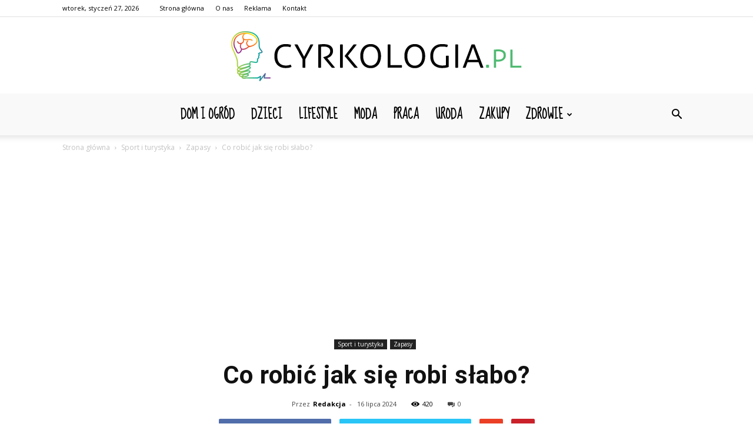

--- FILE ---
content_type: text/html; charset=UTF-8
request_url: https://www.cyrkologia.pl/co-robic-jak-sie-robi-slabo/
body_size: 109047
content:
<!doctype html >
<!--[if IE 8]>    <html class="ie8" lang="en"> <![endif]-->
<!--[if IE 9]>    <html class="ie9" lang="en"> <![endif]-->
<!--[if gt IE 8]><!--> <html lang="pl-PL"> <!--<![endif]-->
<head>
    <title>Co robić jak się robi słabo? - Cyrkologia.pl</title>
    <meta charset="UTF-8" />
    <meta name="viewport" content="width=device-width, initial-scale=1.0">
    <link rel="pingback" href="https://www.cyrkologia.pl/xmlrpc.php" />
    <meta property="og:image" content="https://www.cyrkologia.pl/wp-content/uploads/2023/08/1c61b618e7bbe2ddab2fbe23e04c581e.jpeg" /><meta name="author" content="Redakcja">

<!-- This site is optimized with the Yoast SEO plugin v12.7.1 - https://yoast.com/wordpress/plugins/seo/ -->
<meta name="robots" content="max-snippet:-1, max-image-preview:large, max-video-preview:-1"/>
<link rel="canonical" href="https://www.cyrkologia.pl/co-robic-jak-sie-robi-slabo/" />
<meta property="og:locale" content="pl_PL" />
<meta property="og:type" content="article" />
<meta property="og:title" content="Co robić jak się robi słabo? - Cyrkologia.pl" />
<meta property="og:description" content="Co robić jak się robi słabo? Co robić jak się robi słabo? Wprowadzenie Czasami zdarza się, że czujemy się słabo i nie mamy energii do działania. To normalne, że każdy ma gorsze dni, ale ważne jest, aby wiedzieć, jak sobie z nimi radzić. W tym artykule omówimy kilka skutecznych sposobów na poprawę samopoczucia, gdy czujemy &hellip;" />
<meta property="og:url" content="https://www.cyrkologia.pl/co-robic-jak-sie-robi-slabo/" />
<meta property="og:site_name" content="Cyrkologia.pl" />
<meta property="article:section" content="Zapasy" />
<meta property="article:published_time" content="2024-07-16T06:35:00+00:00" />
<meta property="og:image" content="https://www.cyrkologia.pl/wp-content/uploads/2023/08/1c61b618e7bbe2ddab2fbe23e04c581e.jpeg" />
<meta property="og:image:secure_url" content="https://www.cyrkologia.pl/wp-content/uploads/2023/08/1c61b618e7bbe2ddab2fbe23e04c581e.jpeg" />
<meta property="og:image:width" content="640" />
<meta property="og:image:height" content="378" />
<meta name="twitter:card" content="summary_large_image" />
<meta name="twitter:description" content="Co robić jak się robi słabo? Co robić jak się robi słabo? Wprowadzenie Czasami zdarza się, że czujemy się słabo i nie mamy energii do działania. To normalne, że każdy ma gorsze dni, ale ważne jest, aby wiedzieć, jak sobie z nimi radzić. W tym artykule omówimy kilka skutecznych sposobów na poprawę samopoczucia, gdy czujemy [&hellip;]" />
<meta name="twitter:title" content="Co robić jak się robi słabo? - Cyrkologia.pl" />
<meta name="twitter:image" content="https://www.cyrkologia.pl/wp-content/uploads/2023/08/1c61b618e7bbe2ddab2fbe23e04c581e.jpeg" />
<script type='application/ld+json' class='yoast-schema-graph yoast-schema-graph--main'>{"@context":"https://schema.org","@graph":[{"@type":"WebSite","@id":"https://www.cyrkologia.pl/#website","url":"https://www.cyrkologia.pl/","name":"Cyrkologia.pl","potentialAction":{"@type":"SearchAction","target":"https://www.cyrkologia.pl/?s={search_term_string}","query-input":"required name=search_term_string"}},{"@type":"ImageObject","@id":"https://www.cyrkologia.pl/co-robic-jak-sie-robi-slabo/#primaryimage","url":"https://www.cyrkologia.pl/wp-content/uploads/2023/08/1c61b618e7bbe2ddab2fbe23e04c581e.jpeg","width":640,"height":378,"caption":"Co robi\u0107 jak si\u0119 robi s\u0142abo?"},{"@type":"WebPage","@id":"https://www.cyrkologia.pl/co-robic-jak-sie-robi-slabo/#webpage","url":"https://www.cyrkologia.pl/co-robic-jak-sie-robi-slabo/","inLanguage":"pl-PL","name":"Co robi\u0107 jak si\u0119 robi s\u0142abo? - Cyrkologia.pl","isPartOf":{"@id":"https://www.cyrkologia.pl/#website"},"primaryImageOfPage":{"@id":"https://www.cyrkologia.pl/co-robic-jak-sie-robi-slabo/#primaryimage"},"datePublished":"2024-07-16T06:35:00+00:00","dateModified":"2024-07-16T06:35:00+00:00","author":{"@id":"https://www.cyrkologia.pl/#/schema/person/86b234393b7b08d4f74dc1c3f875a333"}},{"@type":["Person"],"@id":"https://www.cyrkologia.pl/#/schema/person/86b234393b7b08d4f74dc1c3f875a333","name":"Redakcja","image":{"@type":"ImageObject","@id":"https://www.cyrkologia.pl/#authorlogo","url":"https://secure.gravatar.com/avatar/8b644b1f3727773f0dd3672f0ea819c0?s=96&d=mm&r=g","caption":"Redakcja"},"sameAs":[]}]}</script>
<!-- / Yoast SEO plugin. -->

<link rel='dns-prefetch' href='//fonts.googleapis.com' />
<link rel='dns-prefetch' href='//s.w.org' />
<link rel="alternate" type="application/rss+xml" title="Cyrkologia.pl &raquo; Kanał z wpisami" href="https://www.cyrkologia.pl/feed/" />
<link rel="alternate" type="application/rss+xml" title="Cyrkologia.pl &raquo; Kanał z komentarzami" href="https://www.cyrkologia.pl/comments/feed/" />
<link rel="alternate" type="application/rss+xml" title="Cyrkologia.pl &raquo; Co robić jak się robi słabo? Kanał z komentarzami" href="https://www.cyrkologia.pl/co-robic-jak-sie-robi-slabo/feed/" />
		<script type="text/javascript">
			window._wpemojiSettings = {"baseUrl":"https:\/\/s.w.org\/images\/core\/emoji\/11\/72x72\/","ext":".png","svgUrl":"https:\/\/s.w.org\/images\/core\/emoji\/11\/svg\/","svgExt":".svg","source":{"concatemoji":"https:\/\/www.cyrkologia.pl\/wp-includes\/js\/wp-emoji-release.min.js?ver=4.9.26"}};
			!function(e,a,t){var n,r,o,i=a.createElement("canvas"),p=i.getContext&&i.getContext("2d");function s(e,t){var a=String.fromCharCode;p.clearRect(0,0,i.width,i.height),p.fillText(a.apply(this,e),0,0);e=i.toDataURL();return p.clearRect(0,0,i.width,i.height),p.fillText(a.apply(this,t),0,0),e===i.toDataURL()}function c(e){var t=a.createElement("script");t.src=e,t.defer=t.type="text/javascript",a.getElementsByTagName("head")[0].appendChild(t)}for(o=Array("flag","emoji"),t.supports={everything:!0,everythingExceptFlag:!0},r=0;r<o.length;r++)t.supports[o[r]]=function(e){if(!p||!p.fillText)return!1;switch(p.textBaseline="top",p.font="600 32px Arial",e){case"flag":return s([55356,56826,55356,56819],[55356,56826,8203,55356,56819])?!1:!s([55356,57332,56128,56423,56128,56418,56128,56421,56128,56430,56128,56423,56128,56447],[55356,57332,8203,56128,56423,8203,56128,56418,8203,56128,56421,8203,56128,56430,8203,56128,56423,8203,56128,56447]);case"emoji":return!s([55358,56760,9792,65039],[55358,56760,8203,9792,65039])}return!1}(o[r]),t.supports.everything=t.supports.everything&&t.supports[o[r]],"flag"!==o[r]&&(t.supports.everythingExceptFlag=t.supports.everythingExceptFlag&&t.supports[o[r]]);t.supports.everythingExceptFlag=t.supports.everythingExceptFlag&&!t.supports.flag,t.DOMReady=!1,t.readyCallback=function(){t.DOMReady=!0},t.supports.everything||(n=function(){t.readyCallback()},a.addEventListener?(a.addEventListener("DOMContentLoaded",n,!1),e.addEventListener("load",n,!1)):(e.attachEvent("onload",n),a.attachEvent("onreadystatechange",function(){"complete"===a.readyState&&t.readyCallback()})),(n=t.source||{}).concatemoji?c(n.concatemoji):n.wpemoji&&n.twemoji&&(c(n.twemoji),c(n.wpemoji)))}(window,document,window._wpemojiSettings);
		</script>
		<style type="text/css">
img.wp-smiley,
img.emoji {
	display: inline !important;
	border: none !important;
	box-shadow: none !important;
	height: 1em !important;
	width: 1em !important;
	margin: 0 .07em !important;
	vertical-align: -0.1em !important;
	background: none !important;
	padding: 0 !important;
}
</style>
<link rel='stylesheet' id='google-fonts-style-css'  href='https://fonts.googleapis.com/css?family=Sue+Ellen+Francisco%3A400%7CDroid+Serif%3A400%7COpen+Sans%3A300italic%2C400%2C400italic%2C600%2C600italic%2C700%7CRoboto%3A300%2C400%2C400italic%2C500%2C500italic%2C700%2C900&#038;ver=7.8.1' type='text/css' media='all' />
<link rel='stylesheet' id='js_composer_front-css'  href='https://www.cyrkologia.pl/wp-content/plugins/js_composer/assets/css/js_composer.min.css?ver=5.1.1' type='text/css' media='all' />
<link rel='stylesheet' id='td-theme-css'  href='https://www.cyrkologia.pl/wp-content/themes/Newspaper/style.css?ver=7.8.1' type='text/css' media='all' />
<link rel='stylesheet' id='td-theme-demo-style-css'  href='https://www.cyrkologia.pl/wp-content/themes/Newspaper/includes/demos/travel/demo_style.css?ver=7.8.1' type='text/css' media='all' />
<script type='text/javascript' src='https://www.cyrkologia.pl/wp-includes/js/jquery/jquery.js?ver=1.12.4'></script>
<script type='text/javascript' src='https://www.cyrkologia.pl/wp-includes/js/jquery/jquery-migrate.min.js?ver=1.4.1'></script>
<link rel='https://api.w.org/' href='https://www.cyrkologia.pl/wp-json/' />
<link rel="EditURI" type="application/rsd+xml" title="RSD" href="https://www.cyrkologia.pl/xmlrpc.php?rsd" />
<link rel="wlwmanifest" type="application/wlwmanifest+xml" href="https://www.cyrkologia.pl/wp-includes/wlwmanifest.xml" /> 
<meta name="generator" content="WordPress 4.9.26" />
<link rel='shortlink' href='https://www.cyrkologia.pl/?p=6199' />
<link rel="alternate" type="application/json+oembed" href="https://www.cyrkologia.pl/wp-json/oembed/1.0/embed?url=https%3A%2F%2Fwww.cyrkologia.pl%2Fco-robic-jak-sie-robi-slabo%2F" />
<link rel="alternate" type="text/xml+oembed" href="https://www.cyrkologia.pl/wp-json/oembed/1.0/embed?url=https%3A%2F%2Fwww.cyrkologia.pl%2Fco-robic-jak-sie-robi-slabo%2F&#038;format=xml" />
<!--[if lt IE 9]><script src="https://html5shim.googlecode.com/svn/trunk/html5.js"></script><![endif]-->
    <meta name="generator" content="Powered by Visual Composer - drag and drop page builder for WordPress."/>
<!--[if lte IE 9]><link rel="stylesheet" type="text/css" href="https://www.cyrkologia.pl/wp-content/plugins/js_composer/assets/css/vc_lte_ie9.min.css" media="screen"><![endif]-->
<!-- JS generated by theme -->

<script>
    
    

	    var tdBlocksArray = []; //here we store all the items for the current page

	    //td_block class - each ajax block uses a object of this class for requests
	    function tdBlock() {
		    this.id = '';
		    this.block_type = 1; //block type id (1-234 etc)
		    this.atts = '';
		    this.td_column_number = '';
		    this.td_current_page = 1; //
		    this.post_count = 0; //from wp
		    this.found_posts = 0; //from wp
		    this.max_num_pages = 0; //from wp
		    this.td_filter_value = ''; //current live filter value
		    this.is_ajax_running = false;
		    this.td_user_action = ''; // load more or infinite loader (used by the animation)
		    this.header_color = '';
		    this.ajax_pagination_infinite_stop = ''; //show load more at page x
	    }


        // td_js_generator - mini detector
        (function(){
            var htmlTag = document.getElementsByTagName("html")[0];

            if ( navigator.userAgent.indexOf("MSIE 10.0") > -1 ) {
                htmlTag.className += ' ie10';
            }

            if ( !!navigator.userAgent.match(/Trident.*rv\:11\./) ) {
                htmlTag.className += ' ie11';
            }

            if ( /(iPad|iPhone|iPod)/g.test(navigator.userAgent) ) {
                htmlTag.className += ' td-md-is-ios';
            }

            var user_agent = navigator.userAgent.toLowerCase();
            if ( user_agent.indexOf("android") > -1 ) {
                htmlTag.className += ' td-md-is-android';
            }

            if ( -1 !== navigator.userAgent.indexOf('Mac OS X')  ) {
                htmlTag.className += ' td-md-is-os-x';
            }

            if ( /chrom(e|ium)/.test(navigator.userAgent.toLowerCase()) ) {
               htmlTag.className += ' td-md-is-chrome';
            }

            if ( -1 !== navigator.userAgent.indexOf('Firefox') ) {
                htmlTag.className += ' td-md-is-firefox';
            }

            if ( -1 !== navigator.userAgent.indexOf('Safari') && -1 === navigator.userAgent.indexOf('Chrome') ) {
                htmlTag.className += ' td-md-is-safari';
            }

            if( -1 !== navigator.userAgent.indexOf('IEMobile') ){
                htmlTag.className += ' td-md-is-iemobile';
            }

        })();




        var tdLocalCache = {};

        ( function () {
            "use strict";

            tdLocalCache = {
                data: {},
                remove: function (resource_id) {
                    delete tdLocalCache.data[resource_id];
                },
                exist: function (resource_id) {
                    return tdLocalCache.data.hasOwnProperty(resource_id) && tdLocalCache.data[resource_id] !== null;
                },
                get: function (resource_id) {
                    return tdLocalCache.data[resource_id];
                },
                set: function (resource_id, cachedData) {
                    tdLocalCache.remove(resource_id);
                    tdLocalCache.data[resource_id] = cachedData;
                }
            };
        })();

    
    
var td_viewport_interval_list=[{"limitBottom":767,"sidebarWidth":228},{"limitBottom":1018,"sidebarWidth":300},{"limitBottom":1140,"sidebarWidth":324}];
var td_animation_stack_effect="type0";
var tds_animation_stack=true;
var td_animation_stack_specific_selectors=".entry-thumb, img";
var td_animation_stack_general_selectors=".td-animation-stack img, .td-animation-stack .entry-thumb, .post img";
var tds_general_modal_image="yes";
var td_ajax_url="https:\/\/www.cyrkologia.pl\/wp-admin\/admin-ajax.php?td_theme_name=Newspaper&v=7.8.1";
var td_get_template_directory_uri="https:\/\/www.cyrkologia.pl\/wp-content\/themes\/Newspaper";
var tds_snap_menu="smart_snap_always";
var tds_logo_on_sticky="";
var tds_header_style="10";
var td_please_wait="Prosz\u0119 czeka\u0107 ...";
var td_email_user_pass_incorrect="U\u017cytkownik lub has\u0142o niepoprawne!";
var td_email_user_incorrect="E-mail lub nazwa u\u017cytkownika jest niepoprawna!";
var td_email_incorrect="E-mail niepoprawny!";
var tds_more_articles_on_post_enable="show";
var tds_more_articles_on_post_time_to_wait="";
var tds_more_articles_on_post_pages_distance_from_top=0;
var tds_theme_color_site_wide="#4fba71";
var tds_smart_sidebar="enabled";
var tdThemeName="Newspaper";
var td_magnific_popup_translation_tPrev="Poprzedni (Strza\u0142ka w lewo)";
var td_magnific_popup_translation_tNext="Nast\u0119pny (Strza\u0142ka w prawo)";
var td_magnific_popup_translation_tCounter="%curr% z %total%";
var td_magnific_popup_translation_ajax_tError="Zawarto\u015b\u0107 z %url% nie mo\u017ce by\u0107 za\u0142adowana.";
var td_magnific_popup_translation_image_tError="Obraz #%curr% nie mo\u017ce by\u0107 za\u0142adowany.";
var td_ad_background_click_link="";
var td_ad_background_click_target="";
</script>


<!-- Header style compiled by theme -->

<style>
    
.td-header-wrap .black-menu .sf-menu > .current-menu-item > a,
    .td-header-wrap .black-menu .sf-menu > .current-menu-ancestor > a,
    .td-header-wrap .black-menu .sf-menu > .current-category-ancestor > a,
    .td-header-wrap .black-menu .sf-menu > li > a:hover,
    .td-header-wrap .black-menu .sf-menu > .sfHover > a,
    .td-header-style-12 .td-header-menu-wrap-full,
    .sf-menu > .current-menu-item > a:after,
    .sf-menu > .current-menu-ancestor > a:after,
    .sf-menu > .current-category-ancestor > a:after,
    .sf-menu > li:hover > a:after,
    .sf-menu > .sfHover > a:after,
    .td-header-style-12 .td-affix,
    .header-search-wrap .td-drop-down-search:after,
    .header-search-wrap .td-drop-down-search .btn:hover,
    input[type=submit]:hover,
    .td-read-more a,
    .td-post-category:hover,
    .td-grid-style-1.td-hover-1 .td-big-grid-post:hover .td-post-category,
    .td-grid-style-5.td-hover-1 .td-big-grid-post:hover .td-post-category,
    .td_top_authors .td-active .td-author-post-count,
    .td_top_authors .td-active .td-author-comments-count,
    .td_top_authors .td_mod_wrap:hover .td-author-post-count,
    .td_top_authors .td_mod_wrap:hover .td-author-comments-count,
    .td-404-sub-sub-title a:hover,
    .td-search-form-widget .wpb_button:hover,
    .td-rating-bar-wrap div,
    .td_category_template_3 .td-current-sub-category,
    .dropcap,
    .td_wrapper_video_playlist .td_video_controls_playlist_wrapper,
    .wpb_default,
    .wpb_default:hover,
    .td-left-smart-list:hover,
    .td-right-smart-list:hover,
    .woocommerce-checkout .woocommerce input.button:hover,
    .woocommerce-page .woocommerce a.button:hover,
    .woocommerce-account div.woocommerce .button:hover,
    #bbpress-forums button:hover,
    .bbp_widget_login .button:hover,
    .td-footer-wrapper .td-post-category,
    .td-footer-wrapper .widget_product_search input[type="submit"]:hover,
    .woocommerce .product a.button:hover,
    .woocommerce .product #respond input#submit:hover,
    .woocommerce .checkout input#place_order:hover,
    .woocommerce .woocommerce.widget .button:hover,
    .single-product .product .summary .cart .button:hover,
    .woocommerce-cart .woocommerce table.cart .button:hover,
    .woocommerce-cart .woocommerce .shipping-calculator-form .button:hover,
    .td-next-prev-wrap a:hover,
    .td-load-more-wrap a:hover,
    .td-post-small-box a:hover,
    .page-nav .current,
    .page-nav:first-child > div,
    .td_category_template_8 .td-category-header .td-category a.td-current-sub-category,
    .td_category_template_4 .td-category-siblings .td-category a:hover,
    #bbpress-forums .bbp-pagination .current,
    #bbpress-forums #bbp-single-user-details #bbp-user-navigation li.current a,
    .td-theme-slider:hover .slide-meta-cat a,
    a.vc_btn-black:hover,
    .td-trending-now-wrapper:hover .td-trending-now-title,
    .td-scroll-up,
    .td-smart-list-button:hover,
    .td-weather-information:before,
    .td-weather-week:before,
    .td_block_exchange .td-exchange-header:before,
    .td_block_big_grid_9.td-grid-style-1 .td-post-category,
    .td_block_big_grid_9.td-grid-style-5 .td-post-category,
    .td-grid-style-6.td-hover-1 .td-module-thumb:after,
    .td-pulldown-syle-2 .td-subcat-dropdown ul:after,
    .td_block_template_9 .td-block-title:after,
    .td_block_template_15 .td-block-title:before {
        background-color: #4fba71;
    }

    .global-block-template-4 .td-related-title .td-cur-simple-item:before {
        border-color: #4fba71 transparent transparent transparent !important;
    }

    .woocommerce .woocommerce-message .button:hover,
    .woocommerce .woocommerce-error .button:hover,
    .woocommerce .woocommerce-info .button:hover,
    .global-block-template-4 .td-related-title .td-cur-simple-item,
    .global-block-template-3 .td-related-title .td-cur-simple-item,
    .global-block-template-9 .td-related-title:after {
        background-color: #4fba71 !important;
    }

    .woocommerce .product .onsale,
    .woocommerce.widget .ui-slider .ui-slider-handle {
        background: none #4fba71;
    }

    .woocommerce.widget.widget_layered_nav_filters ul li a {
        background: none repeat scroll 0 0 #4fba71 !important;
    }

    a,
    cite a:hover,
    .td_mega_menu_sub_cats .cur-sub-cat,
    .td-mega-span h3 a:hover,
    .td_mod_mega_menu:hover .entry-title a,
    .header-search-wrap .result-msg a:hover,
    .top-header-menu li a:hover,
    .top-header-menu .current-menu-item > a,
    .top-header-menu .current-menu-ancestor > a,
    .top-header-menu .current-category-ancestor > a,
    .td-social-icon-wrap > a:hover,
    .td-header-sp-top-widget .td-social-icon-wrap a:hover,
    .td-page-content blockquote p,
    .td-post-content blockquote p,
    .mce-content-body blockquote p,
    .comment-content blockquote p,
    .wpb_text_column blockquote p,
    .td_block_text_with_title blockquote p,
    .td_module_wrap:hover .entry-title a,
    .td-subcat-filter .td-subcat-list a:hover,
    .td-subcat-filter .td-subcat-dropdown a:hover,
    .td_quote_on_blocks,
    .dropcap2,
    .dropcap3,
    .td_top_authors .td-active .td-authors-name a,
    .td_top_authors .td_mod_wrap:hover .td-authors-name a,
    .td-post-next-prev-content a:hover,
    .author-box-wrap .td-author-social a:hover,
    .td-author-name a:hover,
    .td-author-url a:hover,
    .td_mod_related_posts:hover h3 > a,
    .td-post-template-11 .td-related-title .td-related-left:hover,
    .td-post-template-11 .td-related-title .td-related-right:hover,
    .td-post-template-11 .td-related-title .td-cur-simple-item,
    .td-post-template-11 .td_block_related_posts .td-next-prev-wrap a:hover,
    .comment-reply-link:hover,
    .logged-in-as a:hover,
    #cancel-comment-reply-link:hover,
    .td-search-query,
    .td-category-header .td-pulldown-category-filter-link:hover,
    .td-category-siblings .td-subcat-dropdown a:hover,
    .td-category-siblings .td-subcat-dropdown a.td-current-sub-category,
    .widget a:hover,
    .archive .widget_archive .current,
    .archive .widget_archive .current a,
    .widget_calendar tfoot a:hover,
    .woocommerce a.added_to_cart:hover,
    #bbpress-forums li.bbp-header .bbp-reply-content span a:hover,
    #bbpress-forums .bbp-forum-freshness a:hover,
    #bbpress-forums .bbp-topic-freshness a:hover,
    #bbpress-forums .bbp-forums-list li a:hover,
    #bbpress-forums .bbp-forum-title:hover,
    #bbpress-forums .bbp-topic-permalink:hover,
    #bbpress-forums .bbp-topic-started-by a:hover,
    #bbpress-forums .bbp-topic-started-in a:hover,
    #bbpress-forums .bbp-body .super-sticky li.bbp-topic-title .bbp-topic-permalink,
    #bbpress-forums .bbp-body .sticky li.bbp-topic-title .bbp-topic-permalink,
    .widget_display_replies .bbp-author-name,
    .widget_display_topics .bbp-author-name,
    .footer-text-wrap .footer-email-wrap a,
    .td-subfooter-menu li a:hover,
    .footer-social-wrap a:hover,
    a.vc_btn-black:hover,
    .td-smart-list-dropdown-wrap .td-smart-list-button:hover,
    .td_module_17 .td-read-more a:hover,
    .td_module_18 .td-read-more a:hover,
    .td_module_19 .td-post-author-name a:hover,
    .td-instagram-user a,
    .td-pulldown-syle-2 .td-subcat-dropdown:hover .td-subcat-more span,
    .td-pulldown-syle-2 .td-subcat-dropdown:hover .td-subcat-more i,
    .td-pulldown-syle-3 .td-subcat-dropdown:hover .td-subcat-more span,
    .td-pulldown-syle-3 .td-subcat-dropdown:hover .td-subcat-more i,
    .td-block-title-wrap .td-wrapper-pulldown-filter .td-pulldown-filter-display-option:hover,
    .td-block-title-wrap .td-wrapper-pulldown-filter .td-pulldown-filter-display-option:hover i,
    .td-block-title-wrap .td-wrapper-pulldown-filter .td-pulldown-filter-link:hover,
    .td-block-title-wrap .td-wrapper-pulldown-filter .td-pulldown-filter-item .td-cur-simple-item,
    .global-block-template-2 .td-related-title .td-cur-simple-item,
    .global-block-template-5 .td-related-title .td-cur-simple-item,
    .global-block-template-6 .td-related-title .td-cur-simple-item,
    .global-block-template-7 .td-related-title .td-cur-simple-item,
    .global-block-template-8 .td-related-title .td-cur-simple-item,
    .global-block-template-9 .td-related-title .td-cur-simple-item,
    .global-block-template-10 .td-related-title .td-cur-simple-item,
    .global-block-template-11 .td-related-title .td-cur-simple-item,
    .global-block-template-12 .td-related-title .td-cur-simple-item,
    .global-block-template-13 .td-related-title .td-cur-simple-item,
    .global-block-template-14 .td-related-title .td-cur-simple-item,
    .global-block-template-15 .td-related-title .td-cur-simple-item,
    .global-block-template-16 .td-related-title .td-cur-simple-item,
    .global-block-template-17 .td-related-title .td-cur-simple-item,
    .td-theme-wrap .sf-menu ul .td-menu-item > a:hover,
    .td-theme-wrap .sf-menu ul .sfHover > a,
    .td-theme-wrap .sf-menu ul .current-menu-ancestor > a,
    .td-theme-wrap .sf-menu ul .current-category-ancestor > a,
    .td-theme-wrap .sf-menu ul .current-menu-item > a {
        color: #4fba71;
    }

    a.vc_btn-black.vc_btn_square_outlined:hover,
    a.vc_btn-black.vc_btn_outlined:hover,
    .td-mega-menu-page .wpb_content_element ul li a:hover,
     .td-theme-wrap .td-aj-search-results .td_module_wrap:hover .entry-title a,
    .td-theme-wrap .header-search-wrap .result-msg a:hover {
        color: #4fba71 !important;
    }

    .td-next-prev-wrap a:hover,
    .td-load-more-wrap a:hover,
    .td-post-small-box a:hover,
    .page-nav .current,
    .page-nav:first-child > div,
    .td_category_template_8 .td-category-header .td-category a.td-current-sub-category,
    .td_category_template_4 .td-category-siblings .td-category a:hover,
    #bbpress-forums .bbp-pagination .current,
    .post .td_quote_box,
    .page .td_quote_box,
    a.vc_btn-black:hover,
    .td_block_template_5 .td-block-title > * {
        border-color: #4fba71;
    }

    .td_wrapper_video_playlist .td_video_currently_playing:after {
        border-color: #4fba71 !important;
    }

    .header-search-wrap .td-drop-down-search:before {
        border-color: transparent transparent #4fba71 transparent;
    }

    .block-title > span,
    .block-title > a,
    .block-title > label,
    .widgettitle,
    .widgettitle:after,
    .td-trending-now-title,
    .td-trending-now-wrapper:hover .td-trending-now-title,
    .wpb_tabs li.ui-tabs-active a,
    .wpb_tabs li:hover a,
    .vc_tta-container .vc_tta-color-grey.vc_tta-tabs-position-top.vc_tta-style-classic .vc_tta-tabs-container .vc_tta-tab.vc_active > a,
    .vc_tta-container .vc_tta-color-grey.vc_tta-tabs-position-top.vc_tta-style-classic .vc_tta-tabs-container .vc_tta-tab:hover > a,
    .td_block_template_1 .td-related-title .td-cur-simple-item,
    .woocommerce .product .products h2,
    .td-subcat-filter .td-subcat-dropdown:hover .td-subcat-more {
    	background-color: #4fba71;
    }

    .woocommerce div.product .woocommerce-tabs ul.tabs li.active {
    	background-color: #4fba71 !important;
    }

    .block-title,
    .td_block_template_1 .td-related-title,
    .wpb_tabs .wpb_tabs_nav,
    .vc_tta-container .vc_tta-color-grey.vc_tta-tabs-position-top.vc_tta-style-classic .vc_tta-tabs-container,
    .woocommerce div.product .woocommerce-tabs ul.tabs:before {
        border-color: #4fba71;
    }
    .td_block_wrap .td-subcat-item a.td-cur-simple-item {
	    color: #4fba71;
	}


    
    .td-grid-style-4 .entry-title
    {
        background-color: rgba(79, 186, 113, 0.7);
    }

    
    .block-title > span,
    .block-title > span > a,
    .block-title > a,
    .block-title > label,
    .widgettitle,
    .widgettitle:after,
    .td-trending-now-title,
    .td-trending-now-wrapper:hover .td-trending-now-title,
    .wpb_tabs li.ui-tabs-active a,
    .wpb_tabs li:hover a,
    .vc_tta-container .vc_tta-color-grey.vc_tta-tabs-position-top.vc_tta-style-classic .vc_tta-tabs-container .vc_tta-tab.vc_active > a,
    .vc_tta-container .vc_tta-color-grey.vc_tta-tabs-position-top.vc_tta-style-classic .vc_tta-tabs-container .vc_tta-tab:hover > a,
    .td_block_template_1 .td-related-title .td-cur-simple-item,
    .woocommerce .product .products h2,
    .td-subcat-filter .td-subcat-dropdown:hover .td-subcat-more,
    .td-weather-information:before,
    .td-weather-week:before,
    .td_block_exchange .td-exchange-header:before,
    .td-theme-wrap .td_block_template_3 .td-block-title > *,
    .td-theme-wrap .td_block_template_4 .td-block-title > *,
    .td-theme-wrap .td_block_template_7 .td-block-title > *,
    .td-theme-wrap .td_block_template_9 .td-block-title:after,
    .td-theme-wrap .td_block_template_10 .td-block-title::before,
    .td-theme-wrap .td_block_template_11 .td-block-title::before,
    .td-theme-wrap .td_block_template_11 .td-block-title::after,
    .td-theme-wrap .td_block_template_14 .td-block-title,
    .td-theme-wrap .td_block_template_15 .td-block-title:before,
    .td-theme-wrap .td_block_template_17 .td-block-title:before {
        background-color: #4fba71;
    }

    .woocommerce div.product .woocommerce-tabs ul.tabs li.active {
    	background-color: #4fba71 !important;
    }

    .block-title,
    .td_block_template_1 .td-related-title,
    .wpb_tabs .wpb_tabs_nav,
    .vc_tta-container .vc_tta-color-grey.vc_tta-tabs-position-top.vc_tta-style-classic .vc_tta-tabs-container,
    .woocommerce div.product .woocommerce-tabs ul.tabs:before,
    .td-theme-wrap .td_block_template_5 .td-block-title > *,
    .td-theme-wrap .td_block_template_17 .td-block-title,
    .td-theme-wrap .td_block_template_17 .td-block-title::before {
        border-color: #4fba71;
    }

    .td-theme-wrap .td_block_template_4 .td-block-title > *:before,
    .td-theme-wrap .td_block_template_17 .td-block-title::after {
        border-color: #4fba71 transparent transparent transparent;
    }

    
    .td-theme-wrap .block-title > span,
    .td-theme-wrap .block-title > span > a,
    .td-theme-wrap .widget_rss .block-title .rsswidget,
    .td-theme-wrap .block-title > a,
    .widgettitle,
    .widgettitle > a,
    .td-trending-now-title,
    .wpb_tabs li.ui-tabs-active a,
    .wpb_tabs li:hover a,
    .vc_tta-container .vc_tta-color-grey.vc_tta-tabs-position-top.vc_tta-style-classic .vc_tta-tabs-container .vc_tta-tab.vc_active > a,
    .vc_tta-container .vc_tta-color-grey.vc_tta-tabs-position-top.vc_tta-style-classic .vc_tta-tabs-container .vc_tta-tab:hover > a,
    .td-related-title .td-cur-simple-item,
    .woocommerce div.product .woocommerce-tabs ul.tabs li.active,
    .woocommerce .product .products h2,
    .td-theme-wrap .td_block_template_2 .td-block-title > *,
    .td-theme-wrap .td_block_template_3 .td-block-title > *,
    .td-theme-wrap .td_block_template_4 .td-block-title > *,
    .td-theme-wrap .td_block_template_5 .td-block-title > *,
    .td-theme-wrap .td_block_template_6 .td-block-title > *,
    .td-theme-wrap .td_block_template_6 .td-block-title:before,
    .td-theme-wrap .td_block_template_7 .td-block-title > *,
    .td-theme-wrap .td_block_template_8 .td-block-title > *,
    .td-theme-wrap .td_block_template_9 .td-block-title > *,
    .td-theme-wrap .td_block_template_10 .td-block-title > *,
    .td-theme-wrap .td_block_template_11 .td-block-title > *,
    .td-theme-wrap .td_block_template_12 .td-block-title > *,
    .td-theme-wrap .td_block_template_13 .td-block-title > span,
    .td-theme-wrap .td_block_template_13 .td-block-title > a,
    .td-theme-wrap .td_block_template_14 .td-block-title > *,
    .td-theme-wrap .td_block_template_14 .td-block-title-wrap .td-wrapper-pulldown-filter .td-pulldown-filter-display-option,
    .td-theme-wrap .td_block_template_14 .td-block-title-wrap .td-wrapper-pulldown-filter .td-pulldown-filter-display-option i,
    .td-theme-wrap .td_block_template_14 .td-block-title-wrap .td-wrapper-pulldown-filter .td-pulldown-filter-display-option:hover,
    .td-theme-wrap .td_block_template_14 .td-block-title-wrap .td-wrapper-pulldown-filter .td-pulldown-filter-display-option:hover i,
    .td-theme-wrap .td_block_template_15 .td-block-title > *,
    .td-theme-wrap .td_block_template_15 .td-block-title-wrap .td-wrapper-pulldown-filter,
    .td-theme-wrap .td_block_template_15 .td-block-title-wrap .td-wrapper-pulldown-filter i,
    .td-theme-wrap .td_block_template_16 .td-block-title > *,
    .td-theme-wrap .td_block_template_17 .td-block-title > * {
    	color: #ffffff;
    }


    
    .td-header-wrap .td-header-menu-wrap-full,
    .sf-menu > .current-menu-ancestor > a,
    .sf-menu > .current-category-ancestor > a,
    .td-header-menu-wrap.td-affix,
    .td-header-style-3 .td-header-main-menu,
    .td-header-style-3 .td-affix .td-header-main-menu,
    .td-header-style-4 .td-header-main-menu,
    .td-header-style-4 .td-affix .td-header-main-menu,
    .td-header-style-8 .td-header-menu-wrap.td-affix,
    .td-header-style-8 .td-header-top-menu-full {
		background-color: #f9f9f9;
    }


    .td-boxed-layout .td-header-style-3 .td-header-menu-wrap,
    .td-boxed-layout .td-header-style-4 .td-header-menu-wrap,
    .td-header-style-3 .td_stretch_content .td-header-menu-wrap,
    .td-header-style-4 .td_stretch_content .td-header-menu-wrap {
    	background-color: #f9f9f9 !important;
    }


    @media (min-width: 1019px) {
        .td-header-style-1 .td-header-sp-recs,
        .td-header-style-1 .td-header-sp-logo {
            margin-bottom: 28px;
        }
    }

    @media (min-width: 768px) and (max-width: 1018px) {
        .td-header-style-1 .td-header-sp-recs,
        .td-header-style-1 .td-header-sp-logo {
            margin-bottom: 14px;
        }
    }

    .td-header-style-7 .td-header-top-menu {
        border-bottom: none;
    }


    
    .sf-menu > .current-menu-item > a:after,
    .sf-menu > .current-menu-ancestor > a:after,
    .sf-menu > .current-category-ancestor > a:after,
    .sf-menu > li:hover > a:after,
    .sf-menu > .sfHover > a:after,
    .td_block_mega_menu .td-next-prev-wrap a:hover,
    .td-mega-span .td-post-category:hover,
    .td-header-wrap .black-menu .sf-menu > li > a:hover,
    .td-header-wrap .black-menu .sf-menu > .current-menu-ancestor > a,
    .td-header-wrap .black-menu .sf-menu > .sfHover > a,
    .header-search-wrap .td-drop-down-search:after,
    .header-search-wrap .td-drop-down-search .btn:hover,
    .td-header-wrap .black-menu .sf-menu > .current-menu-item > a,
    .td-header-wrap .black-menu .sf-menu > .current-menu-ancestor > a,
    .td-header-wrap .black-menu .sf-menu > .current-category-ancestor > a {
        background-color: #4fba71;
    }


    .td_block_mega_menu .td-next-prev-wrap a:hover {
        border-color: #4fba71;
    }

    .header-search-wrap .td-drop-down-search:before {
        border-color: transparent transparent #4fba71 transparent;
    }

    .td_mega_menu_sub_cats .cur-sub-cat,
    .td_mod_mega_menu:hover .entry-title a,
    .td-theme-wrap .sf-menu ul .td-menu-item > a:hover,
    .td-theme-wrap .sf-menu ul .sfHover > a,
    .td-theme-wrap .sf-menu ul .current-menu-ancestor > a,
    .td-theme-wrap .sf-menu ul .current-category-ancestor > a,
    .td-theme-wrap .sf-menu ul .current-menu-item > a {
        color: #4fba71;
    }


    
    .td-header-wrap .td-header-menu-wrap .sf-menu > li > a,
    .td-header-wrap .header-search-wrap .td-icon-search {
        color: #000000;
    }

    
    .td-footer-wrapper,
    .td-footer-wrapper .td_block_template_7 .td-block-title > *,
    .td-footer-wrapper .td_block_template_17 .td-block-title,
    .td-footer-wrapper .td-block-title-wrap .td-wrapper-pulldown-filter {
        background-color: #f9f9f9;
    }

    
    .td-footer-wrapper,
    .td-footer-wrapper a,
    .td-footer-wrapper .block-title a,
    .td-footer-wrapper .block-title span,
    .td-footer-wrapper .block-title label,
    .td-footer-wrapper .td-excerpt,
    .td-footer-wrapper .td-post-author-name span,
    .td-footer-wrapper .td-post-date,
    .td-footer-wrapper .td-social-style3 .td_social_type a,
    .td-footer-wrapper .td-social-style3,
    .td-footer-wrapper .td-social-style4 .td_social_type a,
    .td-footer-wrapper .td-social-style4,
    .td-footer-wrapper .td-social-style9,
    .td-footer-wrapper .td-social-style10,
    .td-footer-wrapper .td-social-style2 .td_social_type a,
    .td-footer-wrapper .td-social-style8 .td_social_type a,
    .td-footer-wrapper .td-social-style2 .td_social_type,
    .td-footer-wrapper .td-social-style8 .td_social_type,
    .td-footer-template-13 .td-social-name,
    .td-footer-wrapper .td_block_template_7 .td-block-title > * {
        color: #000000;
    }

    .td-footer-wrapper .widget_calendar th,
    .td-footer-wrapper .widget_calendar td,
    .td-footer-wrapper .td-social-style2 .td_social_type .td-social-box,
    .td-footer-wrapper .td-social-style8 .td_social_type .td-social-box,
    .td-social-style-2 .td-icon-font:after {
        border-color: #000000;
    }

    .td-footer-wrapper .td-module-comments a,
    .td-footer-wrapper .td-post-category,
    .td-footer-wrapper .td-slide-meta .td-post-author-name span,
    .td-footer-wrapper .td-slide-meta .td-post-date {
        color: #fff;
    }

    
    .td-footer-bottom-full .td-container::before {
        background-color: rgba(0, 0, 0, 0.1);
    }

    
	.td-footer-wrapper .block-title > span,
    .td-footer-wrapper .block-title > a,
    .td-footer-wrapper .widgettitle,
    .td-theme-wrap .td-footer-wrapper .td-container .td-block-title > *,
    .td-theme-wrap .td-footer-wrapper .td_block_template_6 .td-block-title:before {
    	color: #000000;
    }

    
    .td-footer-wrapper .footer-social-wrap .td-icon-font {
        color: #000000;
    }

    
    .td-sub-footer-container {
        background-color: #4fba71;
    }

    
    .td-sub-footer-container,
    .td-subfooter-menu li a {
        color: #ffffff;
    }

    
    .td-subfooter-menu li a:hover {
        color: #000000;
    }


    
    .td-post-content,
    .td-post-content p {
    	color: #333333;
    }

    
    .td-footer-wrapper::before {
        background-size: 100% auto;
    }

    
    ul.sf-menu > .td-menu-item > a {
        font-family:"Sue Ellen Francisco";
	font-size:20px;
	line-height:71px;
	font-weight:bold;
	
    }
    
    .block-title > span,
    .block-title > a,
    .widgettitle,
    .td-trending-now-title,
    .wpb_tabs li a,
    .vc_tta-container .vc_tta-color-grey.vc_tta-tabs-position-top.vc_tta-style-classic .vc_tta-tabs-container .vc_tta-tab > a,
    .td-theme-wrap .td-related-title a,
    .woocommerce div.product .woocommerce-tabs ul.tabs li a,
    .woocommerce .product .products h2,
    .td-theme-wrap .td-block-title {
        font-family:"Sue Ellen Francisco";
	font-size:23px;
	line-height:26px;
	font-weight:bold;
	text-transform:uppercase;
	
    }
    
    .td-theme-wrap .td-subcat-filter,
    .td-theme-wrap .td-subcat-filter .td-subcat-dropdown,
    .td-theme-wrap .td-block-title-wrap .td-wrapper-pulldown-filter .td-pulldown-filter-display-option,
    .td-theme-wrap .td-pulldown-category {
        line-height: 26px;
    }
    .td_block_template_1 .block-title > * {
        padding-bottom: 0;
        padding-top: 0;
    }
    
    .td-post-content p,
    .td-post-content {
        font-family:"Droid Serif";
	font-size:17px;
	line-height:32px;
	
    }
    
    .post blockquote p,
    .page blockquote p,
    .td-post-text-content blockquote p {
        font-family:"Sue Ellen Francisco";
	font-style:normal;
	
    }
    
    .td-post-content li {
        font-size:17px;
	line-height:32px;
	
    }
    
    @media (min-width: 768px) {
        #td-header-menu {
            min-height: 71px !important;
        }
        .td-header-style-4 .td-main-menu-logo img,
        .td-header-style-5 .td-main-menu-logo img,
        .td-header-style-6 .td-main-menu-logo img,
        .td-header-style-7 .td-header-sp-logo img,
        .td-header-style-12 .td-main-menu-logo img {
            max-height: 71px;
        }
        .td-header-style-4 .td-main-menu-logo,
        .td-header-style-5 .td-main-menu-logo,
        .td-header-style-6 .td-main-menu-logo,
        .td-header-style-7 .td-header-sp-logo,
        .td-header-style-12 .td-main-menu-logo {
            height: 71px;
        }
        .td-header-style-4 .td-main-menu-logo a,
        .td-header-style-5 .td-main-menu-logo a,
        .td-header-style-6 .td-main-menu-logo a,
        .td-header-style-7 .td-header-sp-logo a,
        .td-header-style-7 .td-header-sp-logo img,
        .td-header-style-7 .header-search-wrap .td-icon-search,
        .td-header-style-12 .td-main-menu-logo a,
        .td-header-style-12 .td-header-menu-wrap .sf-menu > li > a {
            line-height: 71px;
        }
        .td-header-style-7 .sf-menu {
            margin-top: 0;
        }
        .td-header-style-7 #td-top-search {
            top: 0;
            bottom: 0;
        }
    }



/* Style generated by theme for demo: travel */

//	    .td-travel .td_block_template_1 .td-related-title .td-cur-simple-item {
//	        color: #4fba71;
//	    }
	
		
		.td-travel .td-header-style-5 .sf-menu > li > a:hover,
	    .td-travel .td-header-style-5 .sf-menu > .sfHover > a,
	    .td-travel .td-header-style-5 .sf-menu > .current-menu-item > a,
	    .td-travel .td-header-style-5 .sf-menu > .current-menu-ancestor > a,
	    .td-travel .td-header-style-5 .sf-menu > .current-category-ancestor > a {
	        color: #4fba71;
	    }
</style>

<script>
  (function(i,s,o,g,r,a,m){i['GoogleAnalyticsObject']=r;i[r]=i[r]||function(){
  (i[r].q=i[r].q||[]).push(arguments)},i[r].l=1*new Date();a=s.createElement(o),
  m=s.getElementsByTagName(o)[0];a.async=1;a.src=g;m.parentNode.insertBefore(a,m)
  })(window,document,'script','https://www.google-analytics.com/analytics.js','ga');

  ga('create', 'UA-156520065-32', 'auto');
  ga('send', 'pageview');

</script><noscript><style type="text/css"> .wpb_animate_when_almost_visible { opacity: 1; }</style></noscript>    <script async src="https://pagead2.googlesyndication.com/pagead/js/adsbygoogle.js?client=ca-pub-8625692594371015"
     crossorigin="anonymous"></script>
</head>

<body class="post-template-default single single-post postid-6199 single-format-standard co-robic-jak-sie-robi-slabo global-block-template-1 td-travel single_template_13 wpb-js-composer js-comp-ver-5.1.1 vc_responsive td-animation-stack-type0 td-full-layout" itemscope="itemscope" itemtype="https://schema.org/WebPage">

        <div class="td-scroll-up"><i class="td-icon-menu-up"></i></div>
    
    <div class="td-menu-background"></div>
<div id="td-mobile-nav">
    <div class="td-mobile-container">
        <!-- mobile menu top section -->
        <div class="td-menu-socials-wrap">
            <!-- socials -->
            <div class="td-menu-socials">
                            </div>
            <!-- close button -->
            <div class="td-mobile-close">
                <a href="#"><i class="td-icon-close-mobile"></i></a>
            </div>
        </div>

        <!-- login section -->
        
        <!-- menu section -->
        <div class="td-mobile-content">
            <div class="menu-menu-container"><ul id="menu-menu" class="td-mobile-main-menu"><li id="menu-item-18" class="menu-item menu-item-type-taxonomy menu-item-object-category menu-item-first menu-item-18"><a href="https://www.cyrkologia.pl/category/dom-i-ogrod/">Dom i ogród</a></li>
<li id="menu-item-19" class="menu-item menu-item-type-taxonomy menu-item-object-category menu-item-19"><a href="https://www.cyrkologia.pl/category/dzieci/">Dzieci</a></li>
<li id="menu-item-20" class="menu-item menu-item-type-taxonomy menu-item-object-category menu-item-20"><a href="https://www.cyrkologia.pl/category/lifestyle/">Lifestyle</a></li>
<li id="menu-item-21" class="menu-item menu-item-type-taxonomy menu-item-object-category menu-item-21"><a href="https://www.cyrkologia.pl/category/moda/">Moda</a></li>
<li id="menu-item-22" class="menu-item menu-item-type-taxonomy menu-item-object-category menu-item-22"><a href="https://www.cyrkologia.pl/category/praca/">Praca</a></li>
<li id="menu-item-23" class="menu-item menu-item-type-taxonomy menu-item-object-category menu-item-23"><a href="https://www.cyrkologia.pl/category/uroda/">Uroda</a></li>
<li id="menu-item-24" class="menu-item menu-item-type-taxonomy menu-item-object-category menu-item-24"><a href="https://www.cyrkologia.pl/category/zakupy/">Zakupy</a></li>
<li id="menu-item-25" class="menu-item menu-item-type-taxonomy menu-item-object-category menu-item-has-children menu-item-25"><a href="https://www.cyrkologia.pl/category/zdrowie/">Zdrowie<i class="td-icon-menu-right td-element-after"></i></a>
<ul class="sub-menu">
	<li id="menu-item-400" class="menu-item menu-item-type-taxonomy menu-item-object-category menu-item-has-children menu-item-400"><a href="https://www.cyrkologia.pl/category/zdrowie/sport-dla-seniorow/">Sport dla seniorów<i class="td-icon-menu-right td-element-after"></i></a>
	<ul class="sub-menu">
		<li id="menu-item-401" class="menu-item menu-item-type-taxonomy menu-item-object-category menu-item-401"><a href="https://www.cyrkologia.pl/category/zdrowie/sport-dla-seniorow/joga-dla-seniorow/">Joga dla seniorów</a></li>
		<li id="menu-item-402" class="menu-item menu-item-type-taxonomy menu-item-object-category menu-item-402"><a href="https://www.cyrkologia.pl/category/zdrowie/sport-dla-seniorow/nordic-walking-dla-seniorow/">Nordic walking dla seniorów</a></li>
		<li id="menu-item-403" class="menu-item menu-item-type-taxonomy menu-item-object-category menu-item-403"><a href="https://www.cyrkologia.pl/category/zdrowie/sport-dla-seniorow/plywanie-dla-seniorow/">Pływanie dla seniorów</a></li>
		<li id="menu-item-404" class="menu-item menu-item-type-taxonomy menu-item-object-category menu-item-404"><a href="https://www.cyrkologia.pl/category/zdrowie/sport-dla-seniorow/silownia-dla-seniorow/">Siłownia dla seniorów</a></li>
		<li id="menu-item-405" class="menu-item menu-item-type-taxonomy menu-item-object-category menu-item-405"><a href="https://www.cyrkologia.pl/category/zdrowie/sport-dla-seniorow/zajecia-fitness-dla-seniorow/">Zajęcia fitness dla seniorów</a></li>
	</ul>
</li>
</ul>
</li>
</ul></div>        </div>
    </div>

    <!-- register/login section -->
    </div>    <div class="td-search-background"></div>
<div class="td-search-wrap-mob">
	<div class="td-drop-down-search" aria-labelledby="td-header-search-button">
		<form method="get" class="td-search-form" action="https://www.cyrkologia.pl/">
			<!-- close button -->
			<div class="td-search-close">
				<a href="#"><i class="td-icon-close-mobile"></i></a>
			</div>
			<div role="search" class="td-search-input">
				<span>Wyszukiwanie</span>
				<input id="td-header-search-mob" type="text" value="" name="s" autocomplete="off" />
			</div>
		</form>
		<div id="td-aj-search-mob"></div>
	</div>
</div>    
    
    <div id="td-outer-wrap" class="td-theme-wrap">
    
        <!--
Header style 10
-->

<div class="td-header-wrap td-header-style-10">

	<div class="td-header-top-menu-full td-container-wrap ">
		<div class="td-container td-header-row td-header-top-menu">
            
    <div class="top-bar-style-1">
        
<div class="td-header-sp-top-menu">


	        <div class="td_data_time">
            <div >

                wtorek, styczeń 27, 2026
            </div>
        </div>
    <div class="menu-top-container"><ul id="menu-top" class="top-header-menu"><li id="menu-item-14" class="menu-item menu-item-type-post_type menu-item-object-page menu-item-home menu-item-first td-menu-item td-normal-menu menu-item-14"><a href="https://www.cyrkologia.pl/">Strona główna</a></li>
<li id="menu-item-17" class="menu-item menu-item-type-post_type menu-item-object-page td-menu-item td-normal-menu menu-item-17"><a href="https://www.cyrkologia.pl/o-nas/">O nas</a></li>
<li id="menu-item-16" class="menu-item menu-item-type-post_type menu-item-object-page td-menu-item td-normal-menu menu-item-16"><a href="https://www.cyrkologia.pl/reklama/">Reklama</a></li>
<li id="menu-item-15" class="menu-item menu-item-type-post_type menu-item-object-page td-menu-item td-normal-menu menu-item-15"><a href="https://www.cyrkologia.pl/kontakt/">Kontakt</a></li>
</ul></div></div>
        <div class="td-header-sp-top-widget">
    </div>
    </div>

<!-- LOGIN MODAL -->
		</div>
	</div>

    <div class="td-banner-wrap-full td-logo-wrap-full  td-container-wrap ">
        <div class="td-header-sp-logo">
            			<a class="td-main-logo" href="https://www.cyrkologia.pl/">
				<img src="https://www.cyrkologia.pl/wp-content/uploads/2020/03/cyrkologia.png" alt="Cyrkologia.pl" title="Cyrkologia.pl"/>
				<span class="td-visual-hidden">Cyrkologia.pl</span>
			</a>
		        </div>
    </div>

	<div class="td-header-menu-wrap-full td-container-wrap ">
		<div class="td-header-menu-wrap td-header-gradient">
			<div class="td-container td-header-row td-header-main-menu">
				<div id="td-header-menu" role="navigation">
    <div id="td-top-mobile-toggle"><a href="#"><i class="td-icon-font td-icon-mobile"></i></a></div>
    <div class="td-main-menu-logo td-logo-in-header">
                <a class="td-main-logo" href="https://www.cyrkologia.pl/">
            <img src="https://www.cyrkologia.pl/wp-content/uploads/2020/03/cyrkologia.png" alt="Cyrkologia.pl" title="Cyrkologia.pl"/>
        </a>
        </div>
    <div class="menu-menu-container"><ul id="menu-menu-1" class="sf-menu"><li class="menu-item menu-item-type-taxonomy menu-item-object-category menu-item-first td-menu-item td-normal-menu menu-item-18"><a href="https://www.cyrkologia.pl/category/dom-i-ogrod/">Dom i ogród</a></li>
<li class="menu-item menu-item-type-taxonomy menu-item-object-category td-menu-item td-normal-menu menu-item-19"><a href="https://www.cyrkologia.pl/category/dzieci/">Dzieci</a></li>
<li class="menu-item menu-item-type-taxonomy menu-item-object-category td-menu-item td-normal-menu menu-item-20"><a href="https://www.cyrkologia.pl/category/lifestyle/">Lifestyle</a></li>
<li class="menu-item menu-item-type-taxonomy menu-item-object-category td-menu-item td-normal-menu menu-item-21"><a href="https://www.cyrkologia.pl/category/moda/">Moda</a></li>
<li class="menu-item menu-item-type-taxonomy menu-item-object-category td-menu-item td-normal-menu menu-item-22"><a href="https://www.cyrkologia.pl/category/praca/">Praca</a></li>
<li class="menu-item menu-item-type-taxonomy menu-item-object-category td-menu-item td-normal-menu menu-item-23"><a href="https://www.cyrkologia.pl/category/uroda/">Uroda</a></li>
<li class="menu-item menu-item-type-taxonomy menu-item-object-category td-menu-item td-normal-menu menu-item-24"><a href="https://www.cyrkologia.pl/category/zakupy/">Zakupy</a></li>
<li class="menu-item menu-item-type-taxonomy menu-item-object-category menu-item-has-children td-menu-item td-normal-menu menu-item-25"><a href="https://www.cyrkologia.pl/category/zdrowie/">Zdrowie</a>
<ul class="sub-menu">
	<li class="menu-item menu-item-type-taxonomy menu-item-object-category menu-item-has-children td-menu-item td-normal-menu menu-item-400"><a href="https://www.cyrkologia.pl/category/zdrowie/sport-dla-seniorow/">Sport dla seniorów</a>
	<ul class="sub-menu">
		<li class="menu-item menu-item-type-taxonomy menu-item-object-category td-menu-item td-normal-menu menu-item-401"><a href="https://www.cyrkologia.pl/category/zdrowie/sport-dla-seniorow/joga-dla-seniorow/">Joga dla seniorów</a></li>
		<li class="menu-item menu-item-type-taxonomy menu-item-object-category td-menu-item td-normal-menu menu-item-402"><a href="https://www.cyrkologia.pl/category/zdrowie/sport-dla-seniorow/nordic-walking-dla-seniorow/">Nordic walking dla seniorów</a></li>
		<li class="menu-item menu-item-type-taxonomy menu-item-object-category td-menu-item td-normal-menu menu-item-403"><a href="https://www.cyrkologia.pl/category/zdrowie/sport-dla-seniorow/plywanie-dla-seniorow/">Pływanie dla seniorów</a></li>
		<li class="menu-item menu-item-type-taxonomy menu-item-object-category td-menu-item td-normal-menu menu-item-404"><a href="https://www.cyrkologia.pl/category/zdrowie/sport-dla-seniorow/silownia-dla-seniorow/">Siłownia dla seniorów</a></li>
		<li class="menu-item menu-item-type-taxonomy menu-item-object-category td-menu-item td-normal-menu menu-item-405"><a href="https://www.cyrkologia.pl/category/zdrowie/sport-dla-seniorow/zajecia-fitness-dla-seniorow/">Zajęcia fitness dla seniorów</a></li>
	</ul>
</li>
</ul>
</li>
</ul></div></div>


<div class="td-search-wrapper">
    <div id="td-top-search">
        <!-- Search -->
        <div class="header-search-wrap">
            <div class="dropdown header-search">
                <a id="td-header-search-button" href="#" role="button" class="dropdown-toggle " data-toggle="dropdown"><i class="td-icon-search"></i></a>
                <a id="td-header-search-button-mob" href="#" role="button" class="dropdown-toggle " data-toggle="dropdown"><i class="td-icon-search"></i></a>
            </div>
        </div>
    </div>
</div>

<div class="header-search-wrap">
	<div class="dropdown header-search">
		<div class="td-drop-down-search" aria-labelledby="td-header-search-button">
			<form method="get" class="td-search-form" action="https://www.cyrkologia.pl/">
				<div role="search" class="td-head-form-search-wrap">
					<input id="td-header-search" type="text" value="" name="s" autocomplete="off" /><input class="wpb_button wpb_btn-inverse btn" type="submit" id="td-header-search-top" value="Wyszukiwanie" />
				</div>
			</form>
			<div id="td-aj-search"></div>
		</div>
	</div>
</div>			</div>
		</div>
	</div>

    <div class="td-banner-wrap-full td-banner-bg td-container-wrap ">
        <div class="td-container-header td-header-row td-header-header">
            <div class="td-header-sp-recs">
                <div class="td-header-rec-wrap">
    
</div>            </div>
        </div>
    </div>

</div><div class="td-main-content-wrap td-container-wrap">
    <div class="td-container td-post-template-13">
        <article id="post-6199" class="post-6199 post type-post status-publish format-standard has-post-thumbnail hentry category-zapasy" itemscope itemtype="https://schema.org/Article">
            <div class="td-pb-row">
                <div class="td-pb-span12">
                    <div class="td-post-header">
                        <div class="td-crumb-container"><div class="entry-crumbs" itemscope itemtype="http://schema.org/BreadcrumbList"><span class="td-bred-first"><a href="https://www.cyrkologia.pl/">Strona główna</a></span> <i class="td-icon-right td-bread-sep"></i> <span itemscope itemprop="itemListElement" itemtype="http://schema.org/ListItem">
                               <a title="Zobacz wszystkie wiadomości Sport i turystyka" class="entry-crumb" itemscope itemprop="item" itemtype="http://schema.org/Thing" href="https://www.cyrkologia.pl/category/sport-i-turystyka/">
                                  <span itemprop="name">Sport i turystyka</span>    </a>    <meta itemprop="position" content = "1"></span> <i class="td-icon-right td-bread-sep"></i> <span itemscope itemprop="itemListElement" itemtype="http://schema.org/ListItem">
                               <a title="Zobacz wszystkie wiadomości Zapasy" class="entry-crumb" itemscope itemprop="item" itemtype="http://schema.org/Thing" href="https://www.cyrkologia.pl/category/sport-i-turystyka/zapasy/">
                                  <span itemprop="name">Zapasy</span>    </a>    <meta itemprop="position" content = "2"></span> <i class="td-icon-right td-bread-sep td-bred-no-url-last"></i> <span class="td-bred-no-url-last">Co robić jak się robi słabo?</span></div></div>

                        
                        <header class="td-post-title">
                            <ul class="td-category"><li class="entry-category"><a  href="https://www.cyrkologia.pl/category/sport-i-turystyka/">Sport i turystyka</a></li><li class="entry-category"><a  href="https://www.cyrkologia.pl/category/sport-i-turystyka/zapasy/">Zapasy</a></li></ul>                            <h1 class="entry-title">Co robić jak się robi słabo?</h1>

                            

                            <div class="td-module-meta-info">
                                <div class="td-post-author-name"><div class="td-author-by">Przez</div> <a href="https://www.cyrkologia.pl/author/cyrkologiaz2/">Redakcja</a><div class="td-author-line"> - </div> </div>                                <span class="td-post-date"><time class="entry-date updated td-module-date" datetime="2024-07-16T06:35:00+00:00" >16 lipca 2024</time></span>                                <div class="td-post-views"><i class="td-icon-views"></i><span class="td-nr-views-6199">420</span></div>                                <div class="td-post-comments"><a href="https://www.cyrkologia.pl/co-robic-jak-sie-robi-slabo/#respond"><i class="td-icon-comments"></i>0</a></div>                            </div>

                        </header>

                        <div class="td-post-sharing td-post-sharing-top ">
				<div class="td-default-sharing">
		            <a class="td-social-sharing-buttons td-social-facebook" href="https://www.facebook.com/sharer.php?u=https%3A%2F%2Fwww.cyrkologia.pl%2Fco-robic-jak-sie-robi-slabo%2F" onclick="window.open(this.href, 'mywin','left=50,top=50,width=600,height=350,toolbar=0'); return false;"><i class="td-icon-facebook"></i><div class="td-social-but-text">Podziel się na Facebooku</div></a>
		            <a class="td-social-sharing-buttons td-social-twitter" href="https://twitter.com/intent/tweet?text=Co+robi%C4%87+jak+si%C4%99+robi+s%C5%82abo%3F&url=https%3A%2F%2Fwww.cyrkologia.pl%2Fco-robic-jak-sie-robi-slabo%2F&via=Cyrkologia.pl"  ><i class="td-icon-twitter"></i><div class="td-social-but-text">Tweet (Ćwierkaj) na Twitterze</div></a>
		            <a class="td-social-sharing-buttons td-social-google" href="https://plus.google.com/share?url=https://www.cyrkologia.pl/co-robic-jak-sie-robi-slabo/" onclick="window.open(this.href, 'mywin','left=50,top=50,width=600,height=350,toolbar=0'); return false;"><i class="td-icon-googleplus"></i></a>
		            <a class="td-social-sharing-buttons td-social-pinterest" href="https://pinterest.com/pin/create/button/?url=https://www.cyrkologia.pl/co-robic-jak-sie-robi-slabo/&amp;media=https://www.cyrkologia.pl/wp-content/uploads/2023/08/1c61b618e7bbe2ddab2fbe23e04c581e.jpeg&description=Co+robi%C4%87+jak+si%C4%99+robi+s%C5%82abo%3F" onclick="window.open(this.href, 'mywin','left=50,top=50,width=600,height=350,toolbar=0'); return false;"><i class="td-icon-pinterest"></i></a>
		            <a class="td-social-sharing-buttons td-social-whatsapp" href="whatsapp://send?text=Co+robi%C4%87+jak+si%C4%99+robi+s%C5%82abo%3F%20-%20https%3A%2F%2Fwww.cyrkologia.pl%2Fco-robic-jak-sie-robi-slabo%2F" ><i class="td-icon-whatsapp"></i></a>
	            </div></div>                    </div>
                </div>
            </div> <!-- /.td-pb-row -->

            <div class="td-pb-row">
                                            <div class="td-pb-span8 td-main-content" role="main">
                                <div class="td-ss-main-content">
                                    



        <div class="td-post-content">
            <div class="td-post-featured-image"><figure><a href="https://www.cyrkologia.pl/wp-content/uploads/2023/08/1c61b618e7bbe2ddab2fbe23e04c581e.jpeg" data-caption="Co robić jak się robi słabo?"><img width="640" height="378" class="entry-thumb td-modal-image" src="https://www.cyrkologia.pl/wp-content/uploads/2023/08/1c61b618e7bbe2ddab2fbe23e04c581e.jpeg" srcset="https://www.cyrkologia.pl/wp-content/uploads/2023/08/1c61b618e7bbe2ddab2fbe23e04c581e.jpeg 640w, https://www.cyrkologia.pl/wp-content/uploads/2023/08/1c61b618e7bbe2ddab2fbe23e04c581e-300x177.jpeg 300w" sizes="(max-width: 640px) 100vw, 640px" alt="Co robić jak się robi słabo?" title="Co robić jak się robi słabo?"/></a><figcaption class="wp-caption-text">Co robić jak się robi słabo?</figcaption></figure></div>
            <p><title id="wpaicg-co-robic-jak-sie-robi-slabo">Co robić jak się robi słabo?</title></p>
<h1 id="wpaicg-co-robic-jak-sie-robi-slabo">Co robić jak się robi słabo?</h1>
<h2 id="wpaicg-wprowadzenie">Wprowadzenie</h2>
<p>Czasami zdarza się, że czujemy się słabo i nie mamy energii do działania. To normalne, że każdy ma gorsze dni, ale ważne jest, aby wiedzieć, jak sobie z nimi radzić. W tym artykule omówimy kilka skutecznych sposobów na poprawę samopoczucia, gdy czujemy się słabo.</p>
<h2 id="wpaicg-1-odpoczynek">1. Odpoczynek</h2>
<p>Jednym z najważniejszych sposobów na poprawę samopoczucia jest odpoczynek. Jeśli czujesz się słabo, zrób sobie przerwę i pozwól swojemu ciału i umysłowi zregenerować się. Możesz położyć się na chwilę, posłuchać relaksującej muzyki lub po prostu zamknąć oczy i odprężyć się.</p>
<h3 id="wpaicg-1-1-sen">1.1. Sen</h3>
<p>Sen odgrywa kluczową rolę w regeneracji organizmu. Jeśli czujesz się słabo, spróbuj położyć się wcześniej spać lub zrobić sobie krótką drzemkę w ciągu dnia. Dobry sen pomoże Ci odzyskać energię i poprawi Twoje samopoczucie.</p>
<h3 id="wpaicg-1-2-relaksacja">1.2. Relaksacja</h3>
<p>Relaksacja to kolejny skuteczny sposób na poprawę samopoczucia. Możesz spróbować różnych technik relaksacyjnych, takich jak medytacja, głębokie oddychanie lub joga. Te metody pomogą Ci się zrelaksować i odprężyć, co przyniesie ulgę w trudnych chwilach.</p>
<h2 id="wpaicg-2-aktywnosc-fizyczna">2. Aktywność fizyczna</h2>
<p>Choć może Ci się wydawać, że aktywność fizyczna jest ostatnią rzeczą, jaką chcesz robić, gdy czujesz się słabo, to właśnie ona może pomóc Ci poczuć się lepiej. Wykonując ćwiczenia, organizm uwalnia endorfiny, które są naturalnym środkiem przeciwbólowym i poprawiają nastrój.</p>
<h3 id="wpaicg-2-1-spacer-na-swiezym-powietrzu">2.1. Spacer na świeżym powietrzu</h3>
<p>Jeśli czujesz się słabo, spróbuj wyjść na spacer na świeżym powietrzu. Świeże powietrze i zmiana otoczenia mogą mieć pozytywny wpływ na Twoje samopoczucie. Spacer po parku lub nad jeziorem może pomóc Ci się zrelaksować i odprężyć.</p>
<h3 id="wpaicg-2-2-lekkie-cwiczenia">2.2. Lekkie ćwiczenia</h3>
<p>Jeśli nie masz siły na intensywny trening, spróbuj wykonać lekkie ćwiczenia, takie jak rozciąganie czy joga. Te aktywności fizyczne pomogą Ci rozluźnić mięśnie i poprawić krążenie krwi, co może przynieść ulgę w przypadku słabości.</p>
<h2 id="wpaicg-3-zdrowa-dieta">3. Zdrowa dieta</h2>
<p>Odżywienie odgrywa kluczową rolę w naszym samopoczuciu. Jeśli czujesz się słabo, zwróć uwagę na swoją dietę. Staraj się spożywać zdrowe i zrównoważone posiłki, bogate w witaminy i składniki odżywcze. Unikaj przetworzonej żywności i słodyczy, które mogą tylko pogorszyć Twoje samopoczucie.</p>
<h3 id="wpaicg-3-1-woda">3.1. Woda</h3>
<p>Pamiętaj o odpowiednim nawodnieniu organizmu. Woda jest niezbędna do prawidłowego funkcjonowania organizmu, dlatego pij ją regularnie. Odpowiednie nawodnienie pomoże Ci poczuć się bardziej energicznie i poprawi Twoje samopoczucie.</p>
<h3 id="wpaicg-3-2-owoce-i-warzywa">3.2. Owoce i warzywa</h3>
<p>Włącz do swojej diety więcej owoców i warzyw. Są one bogate w witaminy, minerały i przeciwutleniacze, które wspierają nasz organizm i poprawiają samopoczucie. Staraj się spożywać różnorodne owoce i warzywa, aby dostarczyć organizmowi wszystkich niezbędnych składników odżywczych.</p>
<h2 id="wpaicg-4-znajdz-wsparcie">4. Znajdź wsparcie</h2>
<p>Kiedy czujesz się słabo, ważne jest, aby mieć wsparcie innych ludzi. Porozmawiaj z bliskimi osobami, podziel się swoimi uczuciami i obawami. Czasami po prostu rozmowa z kimś może pomóc nam poczuć się lepiej i zyskać perspektywę.</p>
<h3 id="wpaicg-4-1-psycholog">4.1. Psycholog</h3>
<p>Jeśli czujesz, że Twoje samopoczucie jest poważne i nie poprawia się pomimo podejmowanych działań, warto skonsultować się z psychologiem. Specjalista pomoże Ci zrozumieć przyczyny Twojego złego samopoczucia i zaproponuje odpowiednie metody radzenia sobie z nim.</p>
<h3 id="wpaicg-4-2-grupa-wsparcia">4.2. Grupa wsparcia</h3>
<p>Dołącz do grupy wsparcia, gdzie spotkasz osoby, które przeżywają podobne trudności. Wspólne rozmowy i wymiana doświadczeń mogą pomóc Ci zyskać nowe perspektywy i znaleźć wsparcie w trudnych chwilach.</p>
<h2 id="wpaicg-podsumowanie">Podsumowanie</h2>
<p>Kiedy czujemy się sł</p>
<p>Wezwanie do działania: Jeśli czujesz się słabo, zrób sobie przerwę i zadbaj o swoje zdrowie. Skorzystaj z tej strony, aby znaleźć proste i skuteczne sposoby na poprawę samopoczucia: https://www.wystarczytakniewiele.pl/.</p>
<p>Link tagu HTML: <a href="https://www.wystarczytakniewiele.pl/">https://www.wystarczytakniewiele.pl/</a></p>
        </div>


        <footer>
                        
            <div class="td-post-source-tags">
                                            </div>

            <div class="td-post-sharing td-post-sharing-bottom td-with-like"><span class="td-post-share-title">PODZIEL SIĘ</span>
            <div class="td-default-sharing">
	            <a class="td-social-sharing-buttons td-social-facebook" href="https://www.facebook.com/sharer.php?u=https%3A%2F%2Fwww.cyrkologia.pl%2Fco-robic-jak-sie-robi-slabo%2F" onclick="window.open(this.href, 'mywin','left=50,top=50,width=600,height=350,toolbar=0'); return false;"><i class="td-icon-facebook"></i><div class="td-social-but-text">Facebook</div></a>
	            <a class="td-social-sharing-buttons td-social-twitter" href="https://twitter.com/intent/tweet?text=Co+robi%C4%87+jak+si%C4%99+robi+s%C5%82abo%3F&url=https%3A%2F%2Fwww.cyrkologia.pl%2Fco-robic-jak-sie-robi-slabo%2F&via=Cyrkologia.pl"><i class="td-icon-twitter"></i><div class="td-social-but-text">Twitter</div></a>
	            <a class="td-social-sharing-buttons td-social-google" href="https://plus.google.com/share?url=https://www.cyrkologia.pl/co-robic-jak-sie-robi-slabo/" onclick="window.open(this.href, 'mywin','left=50,top=50,width=600,height=350,toolbar=0'); return false;"><i class="td-icon-googleplus"></i></a>
	            <a class="td-social-sharing-buttons td-social-pinterest" href="https://pinterest.com/pin/create/button/?url=https://www.cyrkologia.pl/co-robic-jak-sie-robi-slabo/&amp;media=https://www.cyrkologia.pl/wp-content/uploads/2023/08/1c61b618e7bbe2ddab2fbe23e04c581e.jpeg&description=Co+robi%C4%87+jak+si%C4%99+robi+s%C5%82abo%3F" onclick="window.open(this.href, 'mywin','left=50,top=50,width=600,height=350,toolbar=0'); return false;"><i class="td-icon-pinterest"></i></a>
	            <a class="td-social-sharing-buttons td-social-whatsapp" href="whatsapp://send?text=Co+robi%C4%87+jak+si%C4%99+robi+s%C5%82abo%3F%20-%20https%3A%2F%2Fwww.cyrkologia.pl%2Fco-robic-jak-sie-robi-slabo%2F" ><i class="td-icon-whatsapp"></i></a>
            </div><div class="td-classic-sharing"><ul><li class="td-classic-facebook"><iframe frameBorder="0" src="https://www.facebook.com/plugins/like.php?href=https://www.cyrkologia.pl/co-robic-jak-sie-robi-slabo/&amp;layout=button_count&amp;show_faces=false&amp;width=105&amp;action=like&amp;colorscheme=light&amp;height=21" style="border:none; overflow:hidden; width:105px; height:21px; background-color:transparent;"></iframe></li><li class="td-classic-twitter"><a href="https://twitter.com/share" class="twitter-share-button" data-url="https://www.cyrkologia.pl/co-robic-jak-sie-robi-slabo/" data-text="Co robić jak się robi słabo?" data-via="" data-lang="en">tweet</a> <script>!function(d,s,id){var js,fjs=d.getElementsByTagName(s)[0];if(!d.getElementById(id)){js=d.createElement(s);js.id=id;js.src="//platform.twitter.com/widgets.js";fjs.parentNode.insertBefore(js,fjs);}}(document,"script","twitter-wjs");</script></li></ul></div></div>            <div class="td-block-row td-post-next-prev"><div class="td-block-span6 td-post-prev-post"><div class="td-post-next-prev-content"><span>Poprzedni artykuł</span><a href="https://www.cyrkologia.pl/czy-rower-musi-miec-amortyzatory/">Czy rower musi mieć amortyzatory?</a></div></div><div class="td-next-prev-separator"></div><div class="td-block-span6 td-post-next-post"><div class="td-post-next-prev-content"><span>Następny artykuł</span><a href="https://www.cyrkologia.pl/jak-wyciagnac-szczupaka/">Jak wyciągnąć szczupaka?</a></div></div></div>            <div class="author-box-wrap"><a href="https://www.cyrkologia.pl/author/cyrkologiaz2/"><img alt='' src='https://secure.gravatar.com/avatar/8b644b1f3727773f0dd3672f0ea819c0?s=96&#038;d=mm&#038;r=g' srcset='https://secure.gravatar.com/avatar/8b644b1f3727773f0dd3672f0ea819c0?s=192&#038;d=mm&#038;r=g 2x' class='avatar avatar-96 photo' height='96' width='96' /></a><div class="desc"><div class="td-author-name vcard author"><span class="fn"><a href="https://www.cyrkologia.pl/author/cyrkologiaz2/">Redakcja</a></span></div><div class="td-author-description"></div><div class="td-author-social"></div><div class="clearfix"></div></div></div>	        <span style="display: none;" itemprop="author" itemscope itemtype="https://schema.org/Person"><meta itemprop="name" content="Redakcja"></span><meta itemprop="datePublished" content="2024-07-16T06:35:00+00:00"><meta itemprop="dateModified" content="2024-07-16T06:35:00+00:00"><meta itemscope itemprop="mainEntityOfPage" itemType="https://schema.org/WebPage" itemid="https://www.cyrkologia.pl/co-robic-jak-sie-robi-slabo/"/><span style="display: none;" itemprop="publisher" itemscope itemtype="https://schema.org/Organization"><span style="display: none;" itemprop="logo" itemscope itemtype="https://schema.org/ImageObject"><meta itemprop="url" content="https://www.cyrkologia.pl/wp-content/uploads/2020/03/cyrkologia.png"></span><meta itemprop="name" content="Cyrkologia.pl"></span><meta itemprop="headline " content="Co robić jak się robi słabo?"><span style="display: none;" itemprop="image" itemscope itemtype="https://schema.org/ImageObject"><meta itemprop="url" content="https://www.cyrkologia.pl/wp-content/uploads/2023/08/1c61b618e7bbe2ddab2fbe23e04c581e.jpeg"><meta itemprop="width" content="640"><meta itemprop="height" content="378"></span>        </footer>

    <div class="td_block_wrap td_block_related_posts td_uid_4_6978ae3e5bc14_rand td_with_ajax_pagination td-pb-border-top td_block_template_1"  data-td-block-uid="td_uid_4_6978ae3e5bc14" ><script>var block_td_uid_4_6978ae3e5bc14 = new tdBlock();
block_td_uid_4_6978ae3e5bc14.id = "td_uid_4_6978ae3e5bc14";
block_td_uid_4_6978ae3e5bc14.atts = '{"limit":3,"sort":"","post_ids":"","tag_slug":"","autors_id":"","installed_post_types":"","category_id":"","category_ids":"","custom_title":"","custom_url":"","show_child_cat":"","sub_cat_ajax":"","ajax_pagination":"next_prev","header_color":"","header_text_color":"","ajax_pagination_infinite_stop":"","td_column_number":3,"td_ajax_preloading":"","td_ajax_filter_type":"td_custom_related","td_ajax_filter_ids":"","td_filter_default_txt":"Wszystko","color_preset":"","border_top":"","class":"td_uid_4_6978ae3e5bc14_rand","el_class":"","offset":"","css":"","tdc_css":"","tdc_css_class":"td_uid_4_6978ae3e5bc14_rand","live_filter":"cur_post_same_categories","live_filter_cur_post_id":6199,"live_filter_cur_post_author":"15","block_template_id":""}';
block_td_uid_4_6978ae3e5bc14.td_column_number = "3";
block_td_uid_4_6978ae3e5bc14.block_type = "td_block_related_posts";
block_td_uid_4_6978ae3e5bc14.post_count = "3";
block_td_uid_4_6978ae3e5bc14.found_posts = "75";
block_td_uid_4_6978ae3e5bc14.header_color = "";
block_td_uid_4_6978ae3e5bc14.ajax_pagination_infinite_stop = "";
block_td_uid_4_6978ae3e5bc14.max_num_pages = "25";
tdBlocksArray.push(block_td_uid_4_6978ae3e5bc14);
</script><h4 class="td-related-title td-block-title"><a id="td_uid_5_6978ae3e5c629" class="td-related-left td-cur-simple-item" data-td_filter_value="" data-td_block_id="td_uid_4_6978ae3e5bc14" href="#">POWIĄZANE ARTYKUŁY</a><a id="td_uid_6_6978ae3e5c630" class="td-related-right" data-td_filter_value="td_related_more_from_author" data-td_block_id="td_uid_4_6978ae3e5bc14" href="#">WIĘCEJ OD AUTORA</a></h4><div id=td_uid_4_6978ae3e5bc14 class="td_block_inner">

	<div class="td-related-row">

	<div class="td-related-span4">

        <div class="td_module_related_posts td-animation-stack td_mod_related_posts">
            <div class="td-module-image">
                <div class="td-module-thumb"><a href="https://www.cyrkologia.pl/czy-warto-robic-zapasy/" rel="bookmark" title="Czy warto robić zapasy?"><img width="218" height="150" class="entry-thumb" src="https://www.cyrkologia.pl/wp-content/uploads/2023/08/d11294e9b975bcd024e2cdbabc0d528e-218x150.jpeg" srcset="https://www.cyrkologia.pl/wp-content/uploads/2023/08/d11294e9b975bcd024e2cdbabc0d528e-218x150.jpeg 218w, https://www.cyrkologia.pl/wp-content/uploads/2023/08/d11294e9b975bcd024e2cdbabc0d528e-100x70.jpeg 100w" sizes="(max-width: 218px) 100vw, 218px" alt="Czy warto robić zapasy?" title="Czy warto robić zapasy?"/></a></div>                <a href="https://www.cyrkologia.pl/category/sport-i-turystyka/zapasy/" class="td-post-category">Zapasy</a>            </div>
            <div class="item-details">
                <h3 class="entry-title td-module-title"><a href="https://www.cyrkologia.pl/czy-warto-robic-zapasy/" rel="bookmark" title="Czy warto robić zapasy?">Czy warto robić zapasy?</a></h3>            </div>
        </div>
        
	</div> <!-- ./td-related-span4 -->

	<div class="td-related-span4">

        <div class="td_module_related_posts td-animation-stack td_mod_related_posts">
            <div class="td-module-image">
                <div class="td-module-thumb"><a href="https://www.cyrkologia.pl/po-co-tworzymy-zapasy/" rel="bookmark" title="Po co tworzymy zapasy?"><img width="218" height="150" class="entry-thumb" src="https://www.cyrkologia.pl/wp-content/uploads/2023/08/836f3813d072c58575b2b46f621acfdb-218x150.jpeg" srcset="https://www.cyrkologia.pl/wp-content/uploads/2023/08/836f3813d072c58575b2b46f621acfdb-218x150.jpeg 218w, https://www.cyrkologia.pl/wp-content/uploads/2023/08/836f3813d072c58575b2b46f621acfdb-100x70.jpeg 100w" sizes="(max-width: 218px) 100vw, 218px" alt="Po co tworzymy zapasy?" title="Po co tworzymy zapasy?"/></a></div>                <a href="https://www.cyrkologia.pl/category/sport-i-turystyka/zapasy/" class="td-post-category">Zapasy</a>            </div>
            <div class="item-details">
                <h3 class="entry-title td-module-title"><a href="https://www.cyrkologia.pl/po-co-tworzymy-zapasy/" rel="bookmark" title="Po co tworzymy zapasy?">Po co tworzymy zapasy?</a></h3>            </div>
        </div>
        
	</div> <!-- ./td-related-span4 -->

	<div class="td-related-span4">

        <div class="td_module_related_posts td-animation-stack td_mod_related_posts">
            <div class="td-module-image">
                <div class="td-module-thumb"><a href="https://www.cyrkologia.pl/jakie-jedzenie-na-zapas/" rel="bookmark" title="Jakie jedzenie na zapas?"><img width="218" height="150" class="entry-thumb" src="https://www.cyrkologia.pl/wp-content/uploads/2023/08/000b60a942f00c6828a424db02da6ca9-218x150.jpeg" srcset="https://www.cyrkologia.pl/wp-content/uploads/2023/08/000b60a942f00c6828a424db02da6ca9-218x150.jpeg 218w, https://www.cyrkologia.pl/wp-content/uploads/2023/08/000b60a942f00c6828a424db02da6ca9-100x70.jpeg 100w" sizes="(max-width: 218px) 100vw, 218px" alt="Jakie jedzenie na zapas?" title="Jakie jedzenie na zapas?"/></a></div>                <a href="https://www.cyrkologia.pl/category/sport-i-turystyka/zapasy/" class="td-post-category">Zapasy</a>            </div>
            <div class="item-details">
                <h3 class="entry-title td-module-title"><a href="https://www.cyrkologia.pl/jakie-jedzenie-na-zapas/" rel="bookmark" title="Jakie jedzenie na zapas?">Jakie jedzenie na zapas?</a></h3>            </div>
        </div>
        
	</div> <!-- ./td-related-span4 --></div><!--./row-fluid--></div><div class="td-next-prev-wrap"><a href="#" class="td-ajax-prev-page ajax-page-disabled" id="prev-page-td_uid_4_6978ae3e5bc14" data-td_block_id="td_uid_4_6978ae3e5bc14"><i class="td-icon-font td-icon-menu-left"></i></a><a href="#"  class="td-ajax-next-page" id="next-page-td_uid_4_6978ae3e5bc14" data-td_block_id="td_uid_4_6978ae3e5bc14"><i class="td-icon-font td-icon-menu-right"></i></a></div></div> <!-- ./block -->
	<div class="comments" id="comments">
        	<div id="respond" class="comment-respond">
		<h3 id="reply-title" class="comment-reply-title">ZOSTAW ODPOWIEDŹ <small><a rel="nofollow" id="cancel-comment-reply-link" href="/co-robic-jak-sie-robi-slabo/#respond" style="display:none;">Anuluj odpowiedź</a></small></h3>			<form action="https://www.cyrkologia.pl/wp-comments-post.php" method="post" id="commentform" class="comment-form" novalidate>
				<div class="clearfix"></div>
				<div class="comment-form-input-wrap td-form-comment">
					<textarea placeholder="Komentarz:" id="comment" name="comment" cols="45" rows="8" aria-required="true"></textarea>
					<div class="td-warning-comment">Please enter your comment!</div>
				</div>
		        <div class="comment-form-input-wrap td-form-author">
			            <input class="" id="author" name="author" placeholder="Nazwa:*" type="text" value="" size="30"  aria-required='true' />
			            <div class="td-warning-author">Please enter your name here</div>
			         </div>
<div class="comment-form-input-wrap td-form-email">
			            <input class="" id="email" name="email" placeholder="E-mail:*" type="text" value="" size="30"  aria-required='true' />
			            <div class="td-warning-email-error">You have entered an incorrect email address!</div>
			            <div class="td-warning-email">Please enter your email address here</div>
			         </div>
<div class="comment-form-input-wrap td-form-url">
			            <input class="" id="url" name="url" placeholder="Strona Internetowa:" type="text" value="" size="30" />
                     </div>
<p class="form-submit"><input name="submit" type="submit" id="submit" class="submit" value="Dodaj Komentarz" /> <input type='hidden' name='comment_post_ID' value='6199' id='comment_post_ID' />
<input type='hidden' name='comment_parent' id='comment_parent' value='0' />
</p>
<!-- Anti-spam plugin wordpress.org/plugins/anti-spam/ -->

        <input type="hidden" name="antspm-j" class="antispam-control antispam-control-j" value="off" />
        

		<input type="hidden" name="antspm-t" class="antispam-control antispam-control-t" value="1769516606" />
		
		<p class="antispam-group antispam-group-q" style="clear: both;">
			<label>Current ye@r <span class="required">*</span></label>
			<input type="hidden" name="antspm-a" class="antispam-control antispam-control-a" value="2026" />
			<input type="text" name="antspm-q" class="antispam-control antispam-control-q" value="6.5.1" autocomplete="off" />
		</p>
		<p class="antispam-group antispam-group-e" style="display: none;">
			<label>Leave this field empty</label>
			<input type="text" name="antspm-e-email-url-website" class="antispam-control antispam-control-e" value="" autocomplete="off" />
		</p>
			</form>
			</div><!-- #respond -->
	    </div> <!-- /.content -->
                                </div>
                            </div>
                            <div class="td-pb-span4 td-main-sidebar" role="complementary">
                                <div class="td-ss-main-sidebar">
                                    <div class="td_block_wrap td_block_15 td_block_widget td_uid_7_6978ae3e5def2_rand td-pb-border-top td_block_template_1 td-column-1 td_block_padding"  data-td-block-uid="td_uid_7_6978ae3e5def2" ><script>var block_td_uid_7_6978ae3e5def2 = new tdBlock();
block_td_uid_7_6978ae3e5def2.id = "td_uid_7_6978ae3e5def2";
block_td_uid_7_6978ae3e5def2.atts = '{"limit":"5","sort":"random_posts","post_ids":"","tag_slug":"","autors_id":"","installed_post_types":"","category_id":"","category_ids":"","custom_title":"ZOBACZ TE\u017b","custom_url":"","show_child_cat":"","sub_cat_ajax":"","ajax_pagination":"","header_color":"#","header_text_color":"#","ajax_pagination_infinite_stop":"","td_column_number":1,"td_ajax_preloading":"","td_ajax_filter_type":"","td_ajax_filter_ids":"","td_filter_default_txt":"All","color_preset":"","border_top":"","class":"td_block_widget td_uid_7_6978ae3e5def2_rand","el_class":"","offset":"","css":"","tdc_css":"","tdc_css_class":"td_uid_7_6978ae3e5def2_rand","live_filter":"","live_filter_cur_post_id":"","live_filter_cur_post_author":"","block_template_id":""}';
block_td_uid_7_6978ae3e5def2.td_column_number = "1";
block_td_uid_7_6978ae3e5def2.block_type = "td_block_15";
block_td_uid_7_6978ae3e5def2.post_count = "5";
block_td_uid_7_6978ae3e5def2.found_posts = "2142";
block_td_uid_7_6978ae3e5def2.header_color = "#";
block_td_uid_7_6978ae3e5def2.ajax_pagination_infinite_stop = "";
block_td_uid_7_6978ae3e5def2.max_num_pages = "429";
tdBlocksArray.push(block_td_uid_7_6978ae3e5def2);
</script><div class="td-block-title-wrap"><h4 class="block-title"><span class="td-pulldown-size">ZOBACZ TEŻ</span></h4></div><div id=td_uid_7_6978ae3e5def2 class="td_block_inner td-column-1"><div class="td-cust-row">

	<div class="td-block-span12">

        <div class="td_module_mx4 td_module_wrap td-animation-stack">
            <div class="td-module-image">
                <div class="td-module-thumb"><a href="https://www.cyrkologia.pl/do-jakiego-czasu-mozna-zglosic-uszkodzenie-walizki/" rel="bookmark" title="Do jakiego czasu można zgłosić uszkodzenie walizki?"><img width="218" height="150" class="entry-thumb" src="https://www.cyrkologia.pl/wp-content/uploads/2023/07/21875084ad0e35662e52c4c99fee234a-218x150.jpeg" srcset="https://www.cyrkologia.pl/wp-content/uploads/2023/07/21875084ad0e35662e52c4c99fee234a-218x150.jpeg 218w, https://www.cyrkologia.pl/wp-content/uploads/2023/07/21875084ad0e35662e52c4c99fee234a-100x70.jpeg 100w" sizes="(max-width: 218px) 100vw, 218px" alt="Do jakiego czasu można zgłosić uszkodzenie walizki?" title="Do jakiego czasu można zgłosić uszkodzenie walizki?"/></a></div>                            </div>

            <h3 class="entry-title td-module-title"><a href="https://www.cyrkologia.pl/do-jakiego-czasu-mozna-zglosic-uszkodzenie-walizki/" rel="bookmark" title="Do jakiego czasu można zgłosić uszkodzenie walizki?">Do jakiego czasu można zgłosić uszkodzenie walizki?</a></h3>
        </div>

        
	</div> <!-- ./td-block-span12 -->

	<div class="td-block-span12">

        <div class="td_module_mx4 td_module_wrap td-animation-stack">
            <div class="td-module-image">
                <div class="td-module-thumb"><a href="https://www.cyrkologia.pl/czy-buty-do-koszykowki-powinny-byc-ciasne/" rel="bookmark" title="Czy buty do koszykówki powinny być ciasne?"><img width="218" height="150" class="entry-thumb" src="https://www.cyrkologia.pl/wp-content/uploads/2023/05/0b14f7d45511765ebdf56fb4c882d653-218x150.jpeg" srcset="https://www.cyrkologia.pl/wp-content/uploads/2023/05/0b14f7d45511765ebdf56fb4c882d653-218x150.jpeg 218w, https://www.cyrkologia.pl/wp-content/uploads/2023/05/0b14f7d45511765ebdf56fb4c882d653-100x70.jpeg 100w" sizes="(max-width: 218px) 100vw, 218px" alt="Czy buty do koszykówki powinny być ciasne?" title="Czy buty do koszykówki powinny być ciasne?"/></a></div>                            </div>

            <h3 class="entry-title td-module-title"><a href="https://www.cyrkologia.pl/czy-buty-do-koszykowki-powinny-byc-ciasne/" rel="bookmark" title="Czy buty do koszykówki powinny być ciasne?">Czy buty do koszykówki powinny być ciasne?</a></h3>
        </div>

        
	</div> <!-- ./td-block-span12 --></div><div class="td-cust-row">

	<div class="td-block-span12">

        <div class="td_module_mx4 td_module_wrap td-animation-stack">
            <div class="td-module-image">
                <div class="td-module-thumb"><a href="https://www.cyrkologia.pl/jak-nauczyc-sie-robic-szpagat/" rel="bookmark" title="Jak nauczyć się robić szpagat?"><img width="218" height="150" class="entry-thumb" src="https://www.cyrkologia.pl/wp-content/uploads/2023/07/a2a1b28c2b326b871c629882c2b23238-218x150.jpeg" srcset="https://www.cyrkologia.pl/wp-content/uploads/2023/07/a2a1b28c2b326b871c629882c2b23238-218x150.jpeg 218w, https://www.cyrkologia.pl/wp-content/uploads/2023/07/a2a1b28c2b326b871c629882c2b23238-100x70.jpeg 100w" sizes="(max-width: 218px) 100vw, 218px" alt="Jak nauczyć się robić szpagat?" title="Jak nauczyć się robić szpagat?"/></a></div>                            </div>

            <h3 class="entry-title td-module-title"><a href="https://www.cyrkologia.pl/jak-nauczyc-sie-robic-szpagat/" rel="bookmark" title="Jak nauczyć się robić szpagat?">Jak nauczyć się robić szpagat?</a></h3>
        </div>

        
	</div> <!-- ./td-block-span12 -->

	<div class="td-block-span12">

        <div class="td_module_mx4 td_module_wrap td-animation-stack">
            <div class="td-module-image">
                <div class="td-module-thumb"><a href="https://www.cyrkologia.pl/jaki-kolowrotek-na-metode/" rel="bookmark" title="Jaki kołowrotek na metodę?"><img width="218" height="150" class="entry-thumb" src="https://www.cyrkologia.pl/wp-content/uploads/2023/07/b725d53144c3667131aac1de704b0168-218x150.jpeg" srcset="https://www.cyrkologia.pl/wp-content/uploads/2023/07/b725d53144c3667131aac1de704b0168-218x150.jpeg 218w, https://www.cyrkologia.pl/wp-content/uploads/2023/07/b725d53144c3667131aac1de704b0168-100x70.jpeg 100w" sizes="(max-width: 218px) 100vw, 218px" alt="Jaki kołowrotek na metodę?" title="Jaki kołowrotek na metodę?"/></a></div>                            </div>

            <h3 class="entry-title td-module-title"><a href="https://www.cyrkologia.pl/jaki-kolowrotek-na-metode/" rel="bookmark" title="Jaki kołowrotek na metodę?">Jaki kołowrotek na metodę?</a></h3>
        </div>

        
	</div> <!-- ./td-block-span12 --></div><div class="td-cust-row">

	<div class="td-block-span12">

        <div class="td_module_mx4 td_module_wrap td-animation-stack">
            <div class="td-module-image">
                <div class="td-module-thumb"><a href="https://www.cyrkologia.pl/czy-rejestracja-w-urzedzie-pracy-liczy-sie-do-emerytury/" rel="bookmark" title="Czy rejestracja w urzędzie pracy liczy się do emerytury?"><img width="218" height="150" class="entry-thumb" src="https://www.cyrkologia.pl/wp-content/uploads/2023/05/618d9b3d48681570336ed777055f416d-218x150.jpeg" srcset="https://www.cyrkologia.pl/wp-content/uploads/2023/05/618d9b3d48681570336ed777055f416d-218x150.jpeg 218w, https://www.cyrkologia.pl/wp-content/uploads/2023/05/618d9b3d48681570336ed777055f416d-100x70.jpeg 100w" sizes="(max-width: 218px) 100vw, 218px" alt="Czy rejestracja w urzędzie pracy liczy się do emerytury?" title="Czy rejestracja w urzędzie pracy liczy się do emerytury?"/></a></div>                            </div>

            <h3 class="entry-title td-module-title"><a href="https://www.cyrkologia.pl/czy-rejestracja-w-urzedzie-pracy-liczy-sie-do-emerytury/" rel="bookmark" title="Czy rejestracja w urzędzie pracy liczy się do emerytury?">Czy rejestracja w urzędzie pracy liczy się do emerytury?</a></h3>
        </div>

        
	</div> <!-- ./td-block-span12 --></div></div></div> <!-- ./block --><div class="clearfix"></div>                                </div>
                            </div>
                                    </div> <!-- /.td-pb-row -->
        </article> <!-- /.post -->
    </div> <!-- /.td-container -->
</div> <!-- /.td-main-content-wrap -->


<!-- Instagram -->



<!-- Footer -->
<div class="td-footer-wrapper td-container-wrap ">
    <div class="td-container">

	    <div class="td-pb-row">
		    <div class="td-pb-span12">
			    		    </div>
	    </div>

        <div class="td-pb-row">

            <div class="td-pb-span4">
                <div class="td_block_wrap td_block_7 td_uid_9_6978ae3e603cc_rand td-pb-border-top td_block_template_1 td-column-1 td_block_padding"  data-td-block-uid="td_uid_9_6978ae3e603cc" ><script>var block_td_uid_9_6978ae3e603cc = new tdBlock();
block_td_uid_9_6978ae3e603cc.id = "td_uid_9_6978ae3e603cc";
block_td_uid_9_6978ae3e603cc.atts = '{"limit":3,"sort":"featured","post_ids":"","tag_slug":"","autors_id":"","installed_post_types":"","category_id":"","category_ids":"","custom_title":"REDAKCJA","custom_url":"","show_child_cat":"","sub_cat_ajax":"","ajax_pagination":"","header_color":"","header_text_color":"","ajax_pagination_infinite_stop":"","td_column_number":1,"td_ajax_preloading":"","td_ajax_filter_type":"","td_ajax_filter_ids":"","td_filter_default_txt":"Wszystko","color_preset":"","border_top":"","class":"td_uid_9_6978ae3e603cc_rand","el_class":"","offset":"","css":"","tdc_css":"","tdc_css_class":"td_uid_9_6978ae3e603cc_rand","live_filter":"","live_filter_cur_post_id":"","live_filter_cur_post_author":"","block_template_id":""}';
block_td_uid_9_6978ae3e603cc.td_column_number = "1";
block_td_uid_9_6978ae3e603cc.block_type = "td_block_7";
block_td_uid_9_6978ae3e603cc.post_count = "3";
block_td_uid_9_6978ae3e603cc.found_posts = "2142";
block_td_uid_9_6978ae3e603cc.header_color = "";
block_td_uid_9_6978ae3e603cc.ajax_pagination_infinite_stop = "";
block_td_uid_9_6978ae3e603cc.max_num_pages = "714";
tdBlocksArray.push(block_td_uid_9_6978ae3e603cc);
</script><div class="td-block-title-wrap"><h4 class="block-title"><span class="td-pulldown-size">REDAKCJA</span></h4></div><div id=td_uid_9_6978ae3e603cc class="td_block_inner">

	<div class="td-block-span12">

        <div class="td_module_6 td_module_wrap td-animation-stack">

        <div class="td-module-thumb"><a href="https://www.cyrkologia.pl/kiedy-najlepiej-przeprowadzic-leczenie-zylakow-nog-optymalne-terminy-i-porady-specjalistow/" rel="bookmark" title="Kiedy Najlepiej Przeprowadzić Leczenie Żylaków Nóg &#8211; Optymalne Terminy i Porady Specjalistów"><img width="100" height="70" class="entry-thumb" src="https://www.cyrkologia.pl/wp-content/uploads/2025/11/lekarz_07-100x70.jpg" srcset="https://www.cyrkologia.pl/wp-content/uploads/2025/11/lekarz_07-100x70.jpg 100w, https://www.cyrkologia.pl/wp-content/uploads/2025/11/lekarz_07-218x150.jpg 218w" sizes="(max-width: 100px) 100vw, 100px" alt="lekarz" title="Kiedy Najlepiej Przeprowadzić Leczenie Żylaków Nóg &#8211; Optymalne Terminy i Porady Specjalistów"/></a></div>
        <div class="item-details">
            <h3 class="entry-title td-module-title"><a href="https://www.cyrkologia.pl/kiedy-najlepiej-przeprowadzic-leczenie-zylakow-nog-optymalne-terminy-i-porady-specjalistow/" rel="bookmark" title="Kiedy Najlepiej Przeprowadzić Leczenie Żylaków Nóg &#8211; Optymalne Terminy i Porady Specjalistów">Kiedy Najlepiej Przeprowadzić Leczenie Żylaków Nóg &#8211; Optymalne Terminy i Porady...</a></h3>            <div class="td-module-meta-info">
                                                <span class="td-post-date"><time class="entry-date updated td-module-date" datetime="2025-10-28T14:13:11+00:00" >28 października 2025</time></span>                            </div>
        </div>

        </div>

        
	</div> <!-- ./td-block-span12 -->

	<div class="td-block-span12">

        <div class="td_module_6 td_module_wrap td-animation-stack">

        <div class="td-module-thumb"><a href="https://www.cyrkologia.pl/profesjonalny-fryzjer-we-wroclawiu-gdzie-znajde/" rel="bookmark" title="Profesjonalny fryzjer we Wrocławiu – gdzie znajdę?"><img width="100" height="70" class="entry-thumb" src="https://www.cyrkologia.pl/wp-content/uploads/2025/09/wlosy-4-100x70.jpg" srcset="https://www.cyrkologia.pl/wp-content/uploads/2025/09/wlosy-4-100x70.jpg 100w, https://www.cyrkologia.pl/wp-content/uploads/2025/09/wlosy-4-218x150.jpg 218w" sizes="(max-width: 100px) 100vw, 100px" alt="fryzjer" title="Profesjonalny fryzjer we Wrocławiu – gdzie znajdę?"/></a></div>
        <div class="item-details">
            <h3 class="entry-title td-module-title"><a href="https://www.cyrkologia.pl/profesjonalny-fryzjer-we-wroclawiu-gdzie-znajde/" rel="bookmark" title="Profesjonalny fryzjer we Wrocławiu – gdzie znajdę?">Profesjonalny fryzjer we Wrocławiu – gdzie znajdę?</a></h3>            <div class="td-module-meta-info">
                                                <span class="td-post-date"><time class="entry-date updated td-module-date" datetime="2025-09-04T19:15:01+00:00" >4 września 2025</time></span>                            </div>
        </div>

        </div>

        
	</div> <!-- ./td-block-span12 -->

	<div class="td-block-span12">

        <div class="td_module_6 td_module_wrap td-animation-stack">

        <div class="td-module-thumb"><a href="https://www.cyrkologia.pl/kiedy-najlepiej-przeprowadzic-leczenie-zylakow-nog-optymalny-czas-i-wskazania/" rel="bookmark" title="Kiedy najlepiej przeprowadzić leczenie żylaków nóg – optymalny czas i wskazania"><img width="100" height="70" class="entry-thumb" src="https://www.cyrkologia.pl/wp-content/uploads/2025/06/lekarz_07-100x70.jpg" srcset="https://www.cyrkologia.pl/wp-content/uploads/2025/06/lekarz_07-100x70.jpg 100w, https://www.cyrkologia.pl/wp-content/uploads/2025/06/lekarz_07-218x150.jpg 218w" sizes="(max-width: 100px) 100vw, 100px" alt="lekarz" title="Kiedy najlepiej przeprowadzić leczenie żylaków nóg – optymalny czas i wskazania"/></a></div>
        <div class="item-details">
            <h3 class="entry-title td-module-title"><a href="https://www.cyrkologia.pl/kiedy-najlepiej-przeprowadzic-leczenie-zylakow-nog-optymalny-czas-i-wskazania/" rel="bookmark" title="Kiedy najlepiej przeprowadzić leczenie żylaków nóg – optymalny czas i wskazania">Kiedy najlepiej przeprowadzić leczenie żylaków nóg – optymalny czas i wskazania</a></h3>            <div class="td-module-meta-info">
                                                <span class="td-post-date"><time class="entry-date updated td-module-date" datetime="2025-05-28T12:22:09+00:00" >28 maja 2025</time></span>                            </div>
        </div>

        </div>

        
	</div> <!-- ./td-block-span12 --></div></div> <!-- ./block -->                            </div>

            <div class="td-pb-span4">
                <div class="td_block_wrap td_block_7 td_uid_10_6978ae3e62050_rand td-pb-border-top td_block_template_1 td-column-1 td_block_padding"  data-td-block-uid="td_uid_10_6978ae3e62050" ><script>var block_td_uid_10_6978ae3e62050 = new tdBlock();
block_td_uid_10_6978ae3e62050.id = "td_uid_10_6978ae3e62050";
block_td_uid_10_6978ae3e62050.atts = '{"limit":3,"sort":"popular","post_ids":"","tag_slug":"","autors_id":"","installed_post_types":"","category_id":"","category_ids":"","custom_title":"POPULARNE POSTY","custom_url":"","show_child_cat":"","sub_cat_ajax":"","ajax_pagination":"","header_color":"","header_text_color":"","ajax_pagination_infinite_stop":"","td_column_number":1,"td_ajax_preloading":"","td_ajax_filter_type":"","td_ajax_filter_ids":"","td_filter_default_txt":"Wszystko","color_preset":"","border_top":"","class":"td_uid_10_6978ae3e62050_rand","el_class":"","offset":"","css":"","tdc_css":"","tdc_css_class":"td_uid_10_6978ae3e62050_rand","live_filter":"","live_filter_cur_post_id":"","live_filter_cur_post_author":"","block_template_id":""}';
block_td_uid_10_6978ae3e62050.td_column_number = "1";
block_td_uid_10_6978ae3e62050.block_type = "td_block_7";
block_td_uid_10_6978ae3e62050.post_count = "3";
block_td_uid_10_6978ae3e62050.found_posts = "2142";
block_td_uid_10_6978ae3e62050.header_color = "";
block_td_uid_10_6978ae3e62050.ajax_pagination_infinite_stop = "";
block_td_uid_10_6978ae3e62050.max_num_pages = "714";
tdBlocksArray.push(block_td_uid_10_6978ae3e62050);
</script><div class="td-block-title-wrap"><h4 class="block-title"><span class="td-pulldown-size">POPULARNE POSTY</span></h4></div><div id=td_uid_10_6978ae3e62050 class="td_block_inner">

	<div class="td-block-span12">

        <div class="td_module_6 td_module_wrap td-animation-stack">

        <div class="td-module-thumb"><a href="https://www.cyrkologia.pl/czy-znaczki-z-pieczatka-maja-wartosc/" rel="bookmark" title="Czy znaczki z pieczątką mają wartość?"><img width="100" height="70" class="entry-thumb" src="https://www.cyrkologia.pl/wp-content/uploads/2021/06/znaczki_66-100x70.jpg" srcset="https://www.cyrkologia.pl/wp-content/uploads/2021/06/znaczki_66-100x70.jpg 100w, https://www.cyrkologia.pl/wp-content/uploads/2021/06/znaczki_66-218x150.jpg 218w" sizes="(max-width: 100px) 100vw, 100px" alt="Czy znaczki z pieczątką mają wartość" title="Czy znaczki z pieczątką mają wartość?"/></a></div>
        <div class="item-details">
            <h3 class="entry-title td-module-title"><a href="https://www.cyrkologia.pl/czy-znaczki-z-pieczatka-maja-wartosc/" rel="bookmark" title="Czy znaczki z pieczątką mają wartość?">Czy znaczki z pieczątką mają wartość?</a></h3>            <div class="td-module-meta-info">
                                                <span class="td-post-date"><time class="entry-date updated td-module-date" datetime="2021-06-22T11:58:06+00:00" >22 czerwca 2021</time></span>                            </div>
        </div>

        </div>

        
	</div> <!-- ./td-block-span12 -->

	<div class="td-block-span12">

        <div class="td_module_6 td_module_wrap td-animation-stack">

        <div class="td-module-thumb"><a href="https://www.cyrkologia.pl/uslugi-geodezyjne/" rel="bookmark" title="Usługi geodezyjne"><img width="100" height="70" class="entry-thumb" src="https://www.cyrkologia.pl/wp-content/uploads/2020/09/surveying-4204856_640-100x70.jpg" srcset="https://www.cyrkologia.pl/wp-content/uploads/2020/09/surveying-4204856_640-100x70.jpg 100w, https://www.cyrkologia.pl/wp-content/uploads/2020/09/surveying-4204856_640-218x150.jpg 218w" sizes="(max-width: 100px) 100vw, 100px" alt="Usługi geodezyjne" title="Usługi geodezyjne"/></a></div>
        <div class="item-details">
            <h3 class="entry-title td-module-title"><a href="https://www.cyrkologia.pl/uslugi-geodezyjne/" rel="bookmark" title="Usługi geodezyjne">Usługi geodezyjne</a></h3>            <div class="td-module-meta-info">
                                                <span class="td-post-date"><time class="entry-date updated td-module-date" datetime="2020-09-01T16:01:17+00:00" >1 września 2020</time></span>                            </div>
        </div>

        </div>

        
	</div> <!-- ./td-block-span12 -->

	<div class="td-block-span12">

        <div class="td_module_6 td_module_wrap td-animation-stack">

        <div class="td-module-thumb"><a href="https://www.cyrkologia.pl/jakie-moga-byc-zainteresowania/" rel="bookmark" title="Jakie mogą być zainteresowania"><img width="100" height="70" class="entry-thumb" src="https://www.cyrkologia.pl/wp-content/uploads/2020/03/jakie-moga-byc-zainteresowania-100x70.jpg" srcset="https://www.cyrkologia.pl/wp-content/uploads/2020/03/jakie-moga-byc-zainteresowania-100x70.jpg 100w, https://www.cyrkologia.pl/wp-content/uploads/2020/03/jakie-moga-byc-zainteresowania-218x150.jpg 218w" sizes="(max-width: 100px) 100vw, 100px" alt="nauka tańca" title="Jakie mogą być zainteresowania"/></a></div>
        <div class="item-details">
            <h3 class="entry-title td-module-title"><a href="https://www.cyrkologia.pl/jakie-moga-byc-zainteresowania/" rel="bookmark" title="Jakie mogą być zainteresowania">Jakie mogą być zainteresowania</a></h3>            <div class="td-module-meta-info">
                                                <span class="td-post-date"><time class="entry-date updated td-module-date" datetime="2020-03-26T11:06:42+00:00" >26 marca 2020</time></span>                            </div>
        </div>

        </div>

        
	</div> <!-- ./td-block-span12 --></div></div> <!-- ./block -->                            </div>

            <div class="td-pb-span4">
                <div class="td_block_wrap td_block_popular_categories td_uid_11_6978ae3e662b1_rand widget widget_categories td-pb-border-top td_block_template_1"  data-td-block-uid="td_uid_11_6978ae3e662b1" ><h4 class="block-title"><span class="td-pulldown-size">POPULARNE KATEGORIE</span></h4><ul class="td-pb-padding-side"><li><a href="https://www.cyrkologia.pl/category/praca/emerytura/">Emerytura<span class="td-cat-no">108</span></a></li><li><a href="https://www.cyrkologia.pl/category/praca/zus/">ZUS<span class="td-cat-no">107</span></a></li><li><a href="https://www.cyrkologia.pl/category/dom-i-ogrod/odkamieniacze/">Odkamieniacze<span class="td-cat-no">92</span></a></li><li><a href="https://www.cyrkologia.pl/category/zwierzeta/golebie/">Gołębie<span class="td-cat-no">91</span></a></li><li><a href="https://www.cyrkologia.pl/category/zdrowie/odzywianie/ocet/">Ocet<span class="td-cat-no">90</span></a></li><li><a href="https://www.cyrkologia.pl/category/sport-i-turystyka/zapalki-i-zapalniczki/">Zapałki i zapalniczki<span class="td-cat-no">90</span></a></li><li><a href="https://www.cyrkologia.pl/category/sport-i-turystyka/zaciski/">Zaciski<span class="td-cat-no">89</span></a></li><li><a href="https://www.cyrkologia.pl/category/zwierzeta/psy/">Psy<span class="td-cat-no">81</span></a></li><li><a href="https://www.cyrkologia.pl/category/zwierzeta/ptaki/">Ptaki<span class="td-cat-no">77</span></a></li></ul></div> <!-- ./block -->                            </div>
        </div>
    </div>
    <div class="td-footer-bottom-full">
        <div class="td-container">
            <div class="td-pb-row">
                <div class="td-pb-span3"><aside class="footer-logo-wrap"><a href="https://www.cyrkologia.pl/"><img src="https://www.cyrkologia.pl/wp-content/uploads/2020/03/cyrkologia.png" alt="Cyrkologia.pl" title="Cyrkologia.pl"/></a></aside></div><div class="td-pb-span9"><aside class="footer-text-wrap"><div class="block-title"><span>O NAS</span></div>Cyrkologia.pl to portal lifestyle'owy dla ludzi, którzy lubią panować na swoim życiem.</aside></div>            </div>
        </div>
    </div>
</div>

<!-- Sub Footer -->
    <div class="td-sub-footer-container td-container-wrap ">
        <div class="td-container">
            <div class="td-pb-row">
                <div class="td-pb-span td-sub-footer-menu">
                                        </div>

                <div class="td-pb-span td-sub-footer-copy">
                    &copy; cyrkologia.pl                </div>
            </div>
        </div>
    </div>
</div><!--close td-outer-wrap-->

                <div class="td-more-articles-box">
                    <i class="td-icon-close td-close-more-articles-box"></i>
                    <span class="td-more-articles-box-title">WIĘCEJ HISTORII</span>
                    <div class="td-content-more-articles-box">

                    
        <div class="td_module_6 td_module_wrap td-animation-stack">

        <div class="td-module-thumb"><a href="https://www.cyrkologia.pl/co-warto-miec-w-razie-wojny/" rel="bookmark" title="Co warto mieć w razie wojny?"><img width="100" height="70" class="entry-thumb" src="https://www.cyrkologia.pl/wp-content/uploads/2023/08/bbea740b13f0ebfffbe8a752bb7db8ab-100x70.jpeg" srcset="https://www.cyrkologia.pl/wp-content/uploads/2023/08/bbea740b13f0ebfffbe8a752bb7db8ab-100x70.jpeg 100w, https://www.cyrkologia.pl/wp-content/uploads/2023/08/bbea740b13f0ebfffbe8a752bb7db8ab-218x150.jpeg 218w" sizes="(max-width: 100px) 100vw, 100px" alt="Co warto mieć w razie wojny?" title="Co warto mieć w razie wojny?"/></a></div>
        <div class="item-details">
            <h3 class="entry-title td-module-title"><a href="https://www.cyrkologia.pl/co-warto-miec-w-razie-wojny/" rel="bookmark" title="Co warto mieć w razie wojny?">Co warto mieć w razie wojny?</a></h3>            <div class="td-module-meta-info">
                                                <span class="td-post-date"><time class="entry-date updated td-module-date" datetime="2024-06-07T00:05:00+00:00" >7 czerwca 2024</time></span>                            </div>
        </div>

        </div>

        
        <div class="td_module_6 td_module_wrap td-animation-stack">

        <div class="td-module-thumb"><a href="https://www.cyrkologia.pl/co-to-sa-zapasy-zbedne/" rel="bookmark" title="Co to są zapasy zbędne?"><img width="100" height="70" class="entry-thumb" src="https://www.cyrkologia.pl/wp-content/uploads/2023/08/dede601adadc25391945931bfee4ea1b-100x70.jpeg" srcset="https://www.cyrkologia.pl/wp-content/uploads/2023/08/dede601adadc25391945931bfee4ea1b-100x70.jpeg 100w, https://www.cyrkologia.pl/wp-content/uploads/2023/08/dede601adadc25391945931bfee4ea1b-218x150.jpeg 218w" sizes="(max-width: 100px) 100vw, 100px" alt="Co to są zapasy zbędne?" title="Co to są zapasy zbędne?"/></a></div>
        <div class="item-details">
            <h3 class="entry-title td-module-title"><a href="https://www.cyrkologia.pl/co-to-sa-zapasy-zbedne/" rel="bookmark" title="Co to są zapasy zbędne?">Co to są zapasy zbędne?</a></h3>            <div class="td-module-meta-info">
                                                <span class="td-post-date"><time class="entry-date updated td-module-date" datetime="2024-06-01T23:15:00+00:00" >1 czerwca 2024</time></span>                            </div>
        </div>

        </div>

        
        <div class="td_module_6 td_module_wrap td-animation-stack">

        <div class="td-module-thumb"><a href="https://www.cyrkologia.pl/do-czego-prowadzi-zbyt-maly-zapas/" rel="bookmark" title="Do czego prowadzi zbyt mały zapas?"><img width="100" height="70" class="entry-thumb" src="https://www.cyrkologia.pl/wp-content/uploads/2023/08/be19a780b8fb0d64c857840e2fdfab2a-100x70.jpeg" srcset="https://www.cyrkologia.pl/wp-content/uploads/2023/08/be19a780b8fb0d64c857840e2fdfab2a-100x70.jpeg 100w, https://www.cyrkologia.pl/wp-content/uploads/2023/08/be19a780b8fb0d64c857840e2fdfab2a-218x150.jpeg 218w" sizes="(max-width: 100px) 100vw, 100px" alt="Do czego prowadzi zbyt mały zapas?" title="Do czego prowadzi zbyt mały zapas?"/></a></div>
        <div class="item-details">
            <h3 class="entry-title td-module-title"><a href="https://www.cyrkologia.pl/do-czego-prowadzi-zbyt-maly-zapas/" rel="bookmark" title="Do czego prowadzi zbyt mały zapas?">Do czego prowadzi zbyt mały zapas?</a></h3>            <div class="td-module-meta-info">
                                                <span class="td-post-date"><time class="entry-date updated td-module-date" datetime="2024-08-20T00:20:00+00:00" >20 sierpnia 2024</time></span>                            </div>
        </div>

        </div>

                            </div>
                </div>

    <!--

        Theme: Newspaper by tagDiv.com 2017
        Version: 7.8.1 (rara)
        Deploy mode: deploy
        
        uid: 6978ae3e68334
    -->

    <script type='text/javascript' src='https://www.cyrkologia.pl/wp-content/plugins/anti-spam/assets/js/anti-spam-5.5.js'></script>
<script type='text/javascript' src='https://www.cyrkologia.pl/wp-content/themes/Newspaper/js/tagdiv_theme.js?ver=7.8.1'></script>
<script type='text/javascript' src='https://www.cyrkologia.pl/wp-includes/js/comment-reply.min.js?ver=4.9.26'></script>
<script type='text/javascript' src='https://www.cyrkologia.pl/wp-includes/js/wp-embed.min.js?ver=4.9.26'></script>

<!-- JS generated by theme -->

<script>
    

	

		(function(){
			var html_jquery_obj = jQuery('html');

			if (html_jquery_obj.length && (html_jquery_obj.is('.ie8') || html_jquery_obj.is('.ie9'))) {

				var path = 'https://www.cyrkologia.pl/wp-content/themes/Newspaper/style.css';

				jQuery.get(path, function(data) {

					var str_split_separator = '#td_css_split_separator';
					var arr_splits = data.split(str_split_separator);
					var arr_length = arr_splits.length;

					if (arr_length > 1) {

						var dir_path = 'https://www.cyrkologia.pl/wp-content/themes/Newspaper';
						var splited_css = '';

						for (var i = 0; i < arr_length; i++) {
							if (i > 0) {
								arr_splits[i] = str_split_separator + ' ' + arr_splits[i];
							}
							//jQuery('head').append('<style>' + arr_splits[i] + '</style>');

							var formated_str = arr_splits[i].replace(/\surl\(\'(?!data\:)/gi, function regex_function(str) {
								return ' url(\'' + dir_path + '/' + str.replace(/url\(\'/gi, '').replace(/^\s+|\s+$/gm,'');
							});

							splited_css += "<style>" + formated_str + "</style>";
						}

						var td_theme_css = jQuery('link#td-theme-css');

						if (td_theme_css.length) {
							td_theme_css.after(splited_css);
						}
					}
				});
			}
		})();

	
	
</script>


</body>
</html>

--- FILE ---
content_type: text/html; charset=utf-8
request_url: https://www.google.com/recaptcha/api2/aframe
body_size: 257
content:
<!DOCTYPE HTML><html><head><meta http-equiv="content-type" content="text/html; charset=UTF-8"></head><body><script nonce="PxLdCj1cvoz0i7_0wk8uOw">/** Anti-fraud and anti-abuse applications only. See google.com/recaptcha */ try{var clients={'sodar':'https://pagead2.googlesyndication.com/pagead/sodar?'};window.addEventListener("message",function(a){try{if(a.source===window.parent){var b=JSON.parse(a.data);var c=clients[b['id']];if(c){var d=document.createElement('img');d.src=c+b['params']+'&rc='+(localStorage.getItem("rc::a")?sessionStorage.getItem("rc::b"):"");window.document.body.appendChild(d);sessionStorage.setItem("rc::e",parseInt(sessionStorage.getItem("rc::e")||0)+1);localStorage.setItem("rc::h",'1769516611127');}}}catch(b){}});window.parent.postMessage("_grecaptcha_ready", "*");}catch(b){}</script></body></html>